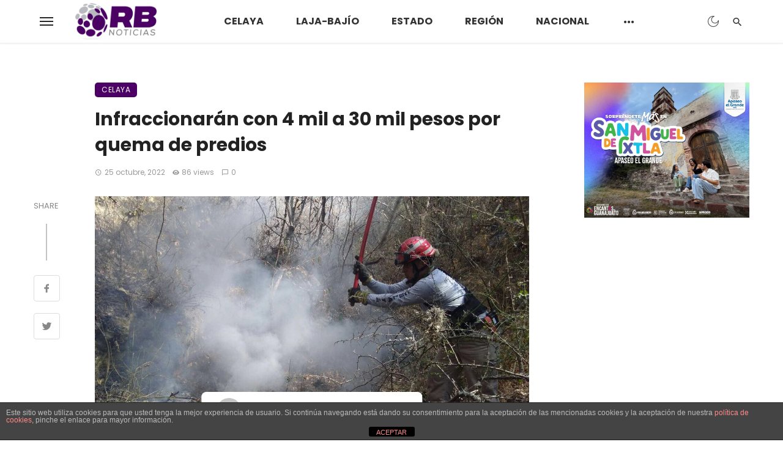

--- FILE ---
content_type: text/html; charset=UTF-8
request_url: https://reportebajio.com/infraccionaran-con-4-mil-a-30-mil-pesos-por-quema-de-predios/
body_size: 43727
content:
<!DOCTYPE html>
<html lang="es">
<head>
	<meta charset="UTF-8" />
    
    <meta name="viewport" content="width=device-width, initial-scale=1"/>
    
    <link rel="profile" href="/gmpg.org/xfn/11" />
    
    <!-- Schema meta -->
        <script type="application/ld+json">
    {
          "@context": "http://schema.org",
          "@type": "NewsArticle",
          "mainEntityOfPage": {
            "@type": "WebPage",
            "@id": "https://reportebajio.com/infraccionaran-con-4-mil-a-30-mil-pesos-por-quema-de-predios/"
          },
          "headline": "Infraccionarán con 4 mil a 30 mil pesos por quema de predios",
          "image": [
            "https://reportebajio.com/wp-content/uploads/2019/04/photo_2018-04-05_14-55-49.jpg"
           ],
          "datePublished": "2022-10-25T18:37:41+00:00",
          "dateModified": "2022-10-25T18:37:41-06:00",
          "author": {
            "@type": "Person",
            "name": "Reporte Bajío"
          },
           "publisher": {
            "@type": "Organization",
            "name": "Reporte Bajío",
            "logo": {
              "@type": "ImageObject",
              "url": "https://reportebajio.com/wp-content/uploads/2023/04/cropped-HEAD.png"
            }
          },
          "description": ""
        }
        </script>
        
    <title>Infraccionarán con 4 mil a 30 mil pesos por quema de predios &#8211; Reporte Bajío</title>
<script type="application/javascript">var ajaxurl = "https://reportebajio.com/wp-admin/admin-ajax.php"</script><meta name='robots' content='max-image-preview:large' />

<!-- Open Graph Meta Tags generated by MashShare 4.0.47 - https://mashshare.net -->
<meta property="og:type" content="article" /> 
<meta property="og:title" content="Infraccionarán con 4 mil a 30 mil pesos por quema de predios" />
<meta property="og:description" content="Celaya; Gto.- Hierba seca y basura en los predios que sean quemados por los propietarios o terceras personas con la intensión de “limpiarlos”, serán acreedores a una multa que va desde los 4 mil a" />
<meta property="og:image" content="https://reportebajio.com/wp-content/uploads/2019/04/photo_2018-04-05_14-55-49.jpg" />
<meta property="og:url" content="https://reportebajio.com/infraccionaran-con-4-mil-a-30-mil-pesos-por-quema-de-predios/" />
<meta property="og:site_name" content="Reporte Bajío" />
<meta property="article:published_time" content="2022-10-25T18:37:41-06:00" />
<meta property="article:modified_time" content="2022-10-25T18:37:41-06:00" />
<meta property="og:updated_time" content="2022-10-25T18:37:41-06:00" />
<!-- Open Graph Meta Tags generated by MashShare 4.0.47 - https://www.mashshare.net -->
<!-- Twitter Card generated by MashShare 4.0.47 - https://www.mashshare.net -->
<meta name="twitter:card" content="summary_large_image">
<meta name="twitter:title" content="Infraccionarán con 4 mil a 30 mil pesos por quema de predios">
<meta name="twitter:description" content="Celaya; Gto.- Hierba seca y basura en los predios que sean quemados por los propietarios o terceras personas con la intensión de “limpiarlos”, serán acreedores a una multa que va desde los 4 mil a">
<meta name="twitter:image" content="https://reportebajio.com/wp-content/uploads/2019/04/photo_2018-04-05_14-55-49.jpg">
<!-- Twitter Card generated by MashShare 4.0.47 - https://www.mashshare.net -->

<link rel='dns-prefetch' href='//fonts.googleapis.com' />
<link rel='preconnect' href='https://fonts.gstatic.com' crossorigin />
<link rel="alternate" type="application/rss+xml" title="Reporte Bajío &raquo; Feed" href="https://reportebajio.com/feed/" />
<link rel="alternate" type="application/rss+xml" title="Reporte Bajío &raquo; RSS de los comentarios" href="https://reportebajio.com/comments/feed/" />
<link rel="alternate" type="application/rss+xml" title="Reporte Bajío &raquo; Infraccionarán con 4 mil a 30 mil pesos por quema de predios RSS de los comentarios" href="https://reportebajio.com/infraccionaran-con-4-mil-a-30-mil-pesos-por-quema-de-predios/feed/" />
<script type="text/javascript">
/* <![CDATA[ */
window._wpemojiSettings = {"baseUrl":"https:\/\/s.w.org\/images\/core\/emoji\/15.0.3\/72x72\/","ext":".png","svgUrl":"https:\/\/s.w.org\/images\/core\/emoji\/15.0.3\/svg\/","svgExt":".svg","source":{"concatemoji":"https:\/\/reportebajio.com\/wp-includes\/js\/wp-emoji-release.min.js?ver=6.5.7"}};
/*! This file is auto-generated */
!function(i,n){var o,s,e;function c(e){try{var t={supportTests:e,timestamp:(new Date).valueOf()};sessionStorage.setItem(o,JSON.stringify(t))}catch(e){}}function p(e,t,n){e.clearRect(0,0,e.canvas.width,e.canvas.height),e.fillText(t,0,0);var t=new Uint32Array(e.getImageData(0,0,e.canvas.width,e.canvas.height).data),r=(e.clearRect(0,0,e.canvas.width,e.canvas.height),e.fillText(n,0,0),new Uint32Array(e.getImageData(0,0,e.canvas.width,e.canvas.height).data));return t.every(function(e,t){return e===r[t]})}function u(e,t,n){switch(t){case"flag":return n(e,"\ud83c\udff3\ufe0f\u200d\u26a7\ufe0f","\ud83c\udff3\ufe0f\u200b\u26a7\ufe0f")?!1:!n(e,"\ud83c\uddfa\ud83c\uddf3","\ud83c\uddfa\u200b\ud83c\uddf3")&&!n(e,"\ud83c\udff4\udb40\udc67\udb40\udc62\udb40\udc65\udb40\udc6e\udb40\udc67\udb40\udc7f","\ud83c\udff4\u200b\udb40\udc67\u200b\udb40\udc62\u200b\udb40\udc65\u200b\udb40\udc6e\u200b\udb40\udc67\u200b\udb40\udc7f");case"emoji":return!n(e,"\ud83d\udc26\u200d\u2b1b","\ud83d\udc26\u200b\u2b1b")}return!1}function f(e,t,n){var r="undefined"!=typeof WorkerGlobalScope&&self instanceof WorkerGlobalScope?new OffscreenCanvas(300,150):i.createElement("canvas"),a=r.getContext("2d",{willReadFrequently:!0}),o=(a.textBaseline="top",a.font="600 32px Arial",{});return e.forEach(function(e){o[e]=t(a,e,n)}),o}function t(e){var t=i.createElement("script");t.src=e,t.defer=!0,i.head.appendChild(t)}"undefined"!=typeof Promise&&(o="wpEmojiSettingsSupports",s=["flag","emoji"],n.supports={everything:!0,everythingExceptFlag:!0},e=new Promise(function(e){i.addEventListener("DOMContentLoaded",e,{once:!0})}),new Promise(function(t){var n=function(){try{var e=JSON.parse(sessionStorage.getItem(o));if("object"==typeof e&&"number"==typeof e.timestamp&&(new Date).valueOf()<e.timestamp+604800&&"object"==typeof e.supportTests)return e.supportTests}catch(e){}return null}();if(!n){if("undefined"!=typeof Worker&&"undefined"!=typeof OffscreenCanvas&&"undefined"!=typeof URL&&URL.createObjectURL&&"undefined"!=typeof Blob)try{var e="postMessage("+f.toString()+"("+[JSON.stringify(s),u.toString(),p.toString()].join(",")+"));",r=new Blob([e],{type:"text/javascript"}),a=new Worker(URL.createObjectURL(r),{name:"wpTestEmojiSupports"});return void(a.onmessage=function(e){c(n=e.data),a.terminate(),t(n)})}catch(e){}c(n=f(s,u,p))}t(n)}).then(function(e){for(var t in e)n.supports[t]=e[t],n.supports.everything=n.supports.everything&&n.supports[t],"flag"!==t&&(n.supports.everythingExceptFlag=n.supports.everythingExceptFlag&&n.supports[t]);n.supports.everythingExceptFlag=n.supports.everythingExceptFlag&&!n.supports.flag,n.DOMReady=!1,n.readyCallback=function(){n.DOMReady=!0}}).then(function(){return e}).then(function(){var e;n.supports.everything||(n.readyCallback(),(e=n.source||{}).concatemoji?t(e.concatemoji):e.wpemoji&&e.twemoji&&(t(e.twemoji),t(e.wpemoji)))}))}((window,document),window._wpemojiSettings);
/* ]]> */
</script>
<style id='wp-emoji-styles-inline-css' type='text/css'>

	img.wp-smiley, img.emoji {
		display: inline !important;
		border: none !important;
		box-shadow: none !important;
		height: 1em !important;
		width: 1em !important;
		margin: 0 0.07em !important;
		vertical-align: -0.1em !important;
		background: none !important;
		padding: 0 !important;
	}
</style>
<link rel='stylesheet' id='wp-block-library-css' href='https://reportebajio.com/wp-includes/css/dist/block-library/style.min.css?ver=6.5.7' type='text/css' media='all' />
<style id='classic-theme-styles-inline-css' type='text/css'>
/*! This file is auto-generated */
.wp-block-button__link{color:#fff;background-color:#32373c;border-radius:9999px;box-shadow:none;text-decoration:none;padding:calc(.667em + 2px) calc(1.333em + 2px);font-size:1.125em}.wp-block-file__button{background:#32373c;color:#fff;text-decoration:none}
</style>
<style id='global-styles-inline-css' type='text/css'>
body{--wp--preset--color--black: #000000;--wp--preset--color--cyan-bluish-gray: #abb8c3;--wp--preset--color--white: #ffffff;--wp--preset--color--pale-pink: #f78da7;--wp--preset--color--vivid-red: #cf2e2e;--wp--preset--color--luminous-vivid-orange: #ff6900;--wp--preset--color--luminous-vivid-amber: #fcb900;--wp--preset--color--light-green-cyan: #7bdcb5;--wp--preset--color--vivid-green-cyan: #00d084;--wp--preset--color--pale-cyan-blue: #8ed1fc;--wp--preset--color--vivid-cyan-blue: #0693e3;--wp--preset--color--vivid-purple: #9b51e0;--wp--preset--gradient--vivid-cyan-blue-to-vivid-purple: linear-gradient(135deg,rgba(6,147,227,1) 0%,rgb(155,81,224) 100%);--wp--preset--gradient--light-green-cyan-to-vivid-green-cyan: linear-gradient(135deg,rgb(122,220,180) 0%,rgb(0,208,130) 100%);--wp--preset--gradient--luminous-vivid-amber-to-luminous-vivid-orange: linear-gradient(135deg,rgba(252,185,0,1) 0%,rgba(255,105,0,1) 100%);--wp--preset--gradient--luminous-vivid-orange-to-vivid-red: linear-gradient(135deg,rgba(255,105,0,1) 0%,rgb(207,46,46) 100%);--wp--preset--gradient--very-light-gray-to-cyan-bluish-gray: linear-gradient(135deg,rgb(238,238,238) 0%,rgb(169,184,195) 100%);--wp--preset--gradient--cool-to-warm-spectrum: linear-gradient(135deg,rgb(74,234,220) 0%,rgb(151,120,209) 20%,rgb(207,42,186) 40%,rgb(238,44,130) 60%,rgb(251,105,98) 80%,rgb(254,248,76) 100%);--wp--preset--gradient--blush-light-purple: linear-gradient(135deg,rgb(255,206,236) 0%,rgb(152,150,240) 100%);--wp--preset--gradient--blush-bordeaux: linear-gradient(135deg,rgb(254,205,165) 0%,rgb(254,45,45) 50%,rgb(107,0,62) 100%);--wp--preset--gradient--luminous-dusk: linear-gradient(135deg,rgb(255,203,112) 0%,rgb(199,81,192) 50%,rgb(65,88,208) 100%);--wp--preset--gradient--pale-ocean: linear-gradient(135deg,rgb(255,245,203) 0%,rgb(182,227,212) 50%,rgb(51,167,181) 100%);--wp--preset--gradient--electric-grass: linear-gradient(135deg,rgb(202,248,128) 0%,rgb(113,206,126) 100%);--wp--preset--gradient--midnight: linear-gradient(135deg,rgb(2,3,129) 0%,rgb(40,116,252) 100%);--wp--preset--font-size--small: 13px;--wp--preset--font-size--medium: 20px;--wp--preset--font-size--large: 36px;--wp--preset--font-size--x-large: 42px;--wp--preset--spacing--20: 0.44rem;--wp--preset--spacing--30: 0.67rem;--wp--preset--spacing--40: 1rem;--wp--preset--spacing--50: 1.5rem;--wp--preset--spacing--60: 2.25rem;--wp--preset--spacing--70: 3.38rem;--wp--preset--spacing--80: 5.06rem;--wp--preset--shadow--natural: 6px 6px 9px rgba(0, 0, 0, 0.2);--wp--preset--shadow--deep: 12px 12px 50px rgba(0, 0, 0, 0.4);--wp--preset--shadow--sharp: 6px 6px 0px rgba(0, 0, 0, 0.2);--wp--preset--shadow--outlined: 6px 6px 0px -3px rgba(255, 255, 255, 1), 6px 6px rgba(0, 0, 0, 1);--wp--preset--shadow--crisp: 6px 6px 0px rgba(0, 0, 0, 1);}:where(.is-layout-flex){gap: 0.5em;}:where(.is-layout-grid){gap: 0.5em;}body .is-layout-flex{display: flex;}body .is-layout-flex{flex-wrap: wrap;align-items: center;}body .is-layout-flex > *{margin: 0;}body .is-layout-grid{display: grid;}body .is-layout-grid > *{margin: 0;}:where(.wp-block-columns.is-layout-flex){gap: 2em;}:where(.wp-block-columns.is-layout-grid){gap: 2em;}:where(.wp-block-post-template.is-layout-flex){gap: 1.25em;}:where(.wp-block-post-template.is-layout-grid){gap: 1.25em;}.has-black-color{color: var(--wp--preset--color--black) !important;}.has-cyan-bluish-gray-color{color: var(--wp--preset--color--cyan-bluish-gray) !important;}.has-white-color{color: var(--wp--preset--color--white) !important;}.has-pale-pink-color{color: var(--wp--preset--color--pale-pink) !important;}.has-vivid-red-color{color: var(--wp--preset--color--vivid-red) !important;}.has-luminous-vivid-orange-color{color: var(--wp--preset--color--luminous-vivid-orange) !important;}.has-luminous-vivid-amber-color{color: var(--wp--preset--color--luminous-vivid-amber) !important;}.has-light-green-cyan-color{color: var(--wp--preset--color--light-green-cyan) !important;}.has-vivid-green-cyan-color{color: var(--wp--preset--color--vivid-green-cyan) !important;}.has-pale-cyan-blue-color{color: var(--wp--preset--color--pale-cyan-blue) !important;}.has-vivid-cyan-blue-color{color: var(--wp--preset--color--vivid-cyan-blue) !important;}.has-vivid-purple-color{color: var(--wp--preset--color--vivid-purple) !important;}.has-black-background-color{background-color: var(--wp--preset--color--black) !important;}.has-cyan-bluish-gray-background-color{background-color: var(--wp--preset--color--cyan-bluish-gray) !important;}.has-white-background-color{background-color: var(--wp--preset--color--white) !important;}.has-pale-pink-background-color{background-color: var(--wp--preset--color--pale-pink) !important;}.has-vivid-red-background-color{background-color: var(--wp--preset--color--vivid-red) !important;}.has-luminous-vivid-orange-background-color{background-color: var(--wp--preset--color--luminous-vivid-orange) !important;}.has-luminous-vivid-amber-background-color{background-color: var(--wp--preset--color--luminous-vivid-amber) !important;}.has-light-green-cyan-background-color{background-color: var(--wp--preset--color--light-green-cyan) !important;}.has-vivid-green-cyan-background-color{background-color: var(--wp--preset--color--vivid-green-cyan) !important;}.has-pale-cyan-blue-background-color{background-color: var(--wp--preset--color--pale-cyan-blue) !important;}.has-vivid-cyan-blue-background-color{background-color: var(--wp--preset--color--vivid-cyan-blue) !important;}.has-vivid-purple-background-color{background-color: var(--wp--preset--color--vivid-purple) !important;}.has-black-border-color{border-color: var(--wp--preset--color--black) !important;}.has-cyan-bluish-gray-border-color{border-color: var(--wp--preset--color--cyan-bluish-gray) !important;}.has-white-border-color{border-color: var(--wp--preset--color--white) !important;}.has-pale-pink-border-color{border-color: var(--wp--preset--color--pale-pink) !important;}.has-vivid-red-border-color{border-color: var(--wp--preset--color--vivid-red) !important;}.has-luminous-vivid-orange-border-color{border-color: var(--wp--preset--color--luminous-vivid-orange) !important;}.has-luminous-vivid-amber-border-color{border-color: var(--wp--preset--color--luminous-vivid-amber) !important;}.has-light-green-cyan-border-color{border-color: var(--wp--preset--color--light-green-cyan) !important;}.has-vivid-green-cyan-border-color{border-color: var(--wp--preset--color--vivid-green-cyan) !important;}.has-pale-cyan-blue-border-color{border-color: var(--wp--preset--color--pale-cyan-blue) !important;}.has-vivid-cyan-blue-border-color{border-color: var(--wp--preset--color--vivid-cyan-blue) !important;}.has-vivid-purple-border-color{border-color: var(--wp--preset--color--vivid-purple) !important;}.has-vivid-cyan-blue-to-vivid-purple-gradient-background{background: var(--wp--preset--gradient--vivid-cyan-blue-to-vivid-purple) !important;}.has-light-green-cyan-to-vivid-green-cyan-gradient-background{background: var(--wp--preset--gradient--light-green-cyan-to-vivid-green-cyan) !important;}.has-luminous-vivid-amber-to-luminous-vivid-orange-gradient-background{background: var(--wp--preset--gradient--luminous-vivid-amber-to-luminous-vivid-orange) !important;}.has-luminous-vivid-orange-to-vivid-red-gradient-background{background: var(--wp--preset--gradient--luminous-vivid-orange-to-vivid-red) !important;}.has-very-light-gray-to-cyan-bluish-gray-gradient-background{background: var(--wp--preset--gradient--very-light-gray-to-cyan-bluish-gray) !important;}.has-cool-to-warm-spectrum-gradient-background{background: var(--wp--preset--gradient--cool-to-warm-spectrum) !important;}.has-blush-light-purple-gradient-background{background: var(--wp--preset--gradient--blush-light-purple) !important;}.has-blush-bordeaux-gradient-background{background: var(--wp--preset--gradient--blush-bordeaux) !important;}.has-luminous-dusk-gradient-background{background: var(--wp--preset--gradient--luminous-dusk) !important;}.has-pale-ocean-gradient-background{background: var(--wp--preset--gradient--pale-ocean) !important;}.has-electric-grass-gradient-background{background: var(--wp--preset--gradient--electric-grass) !important;}.has-midnight-gradient-background{background: var(--wp--preset--gradient--midnight) !important;}.has-small-font-size{font-size: var(--wp--preset--font-size--small) !important;}.has-medium-font-size{font-size: var(--wp--preset--font-size--medium) !important;}.has-large-font-size{font-size: var(--wp--preset--font-size--large) !important;}.has-x-large-font-size{font-size: var(--wp--preset--font-size--x-large) !important;}
.wp-block-navigation a:where(:not(.wp-element-button)){color: inherit;}
:where(.wp-block-post-template.is-layout-flex){gap: 1.25em;}:where(.wp-block-post-template.is-layout-grid){gap: 1.25em;}
:where(.wp-block-columns.is-layout-flex){gap: 2em;}:where(.wp-block-columns.is-layout-grid){gap: 2em;}
.wp-block-pullquote{font-size: 1.5em;line-height: 1.6;}
</style>
<link rel='stylesheet' id='front-estilos-css' href='https://reportebajio.com/wp-content/plugins/asesor-cookies-para-la-ley-en-espana/html/front/estilos.css?ver=6.5.7' type='text/css' media='all' />
<link rel='stylesheet' id='redux-extendify-styles-css' href='https://reportebajio.com/wp-content/plugins/ceris-extension/redux-framework/redux-core/assets/css/extendify-utilities.css?ver=4.4.5' type='text/css' media='all' />
<link rel='stylesheet' id='mashsb-styles-css' href='https://reportebajio.com/wp-content/plugins/mashsharer/assets/css/mashsb.min.css?ver=4.0.47' type='text/css' media='all' />
<style id='mashsb-styles-inline-css' type='text/css'>
.mashsb-count {color:#cccccc;}@media only screen and (min-width:568px){.mashsb-buttons a {min-width: 177px;}}
</style>
<link rel='stylesheet' id='ceris-vendors-css' href='https://reportebajio.com/wp-content/themes/ceris/css/vendors.css?ver=6.5.7' type='text/css' media='all' />
<link rel='stylesheet' id='ceris-style-css' href='https://reportebajio.com/wp-content/themes/ceris/css/style.css?ver=6.5.7' type='text/css' media='all' />
<style id='ceris-style-inline-css' type='text/css'>
.header-1 .header-main, 
                                        .header-2 .header-main, 
                                        .header-3 .site-header, 
                                        .header-4 .navigation-bar,
                                        .header-5 .navigation-bar,
                                        .header-6 .navigation-bar,
                                        .header-7 .header-main,
                                        .header-8 .header-main,
                                        .header-9 .site-header, 
                                        .header-10 .navigation-bar,
                                        .header-11 .navigation-bar,
                                        .header-13 .navigation-bar,
                                        .header-14 .header-main, 
                                        .header-14 .header-bg-main-color, 
                                        .header-15 .header-main,
                                        .header-16 .navigation-bar,
                                        .header-17 .navigation-bar,
                                        .header-18 .navigation-bar,
                                        .header-12 .header-main
                                        {background: #ffffff;}.atbs-ceris-block:not(:last-child) {margin-bottom: 65px;}@media(min-width: 576px){.atbs-ceris-block-custom-margin .block-heading:not(.widget__title){margin-bottom: 45px;} }::selection {color: #FFF; background: #4C0065;}::-webkit-selection {color: #FFF; background: #4C0065;}.scroll-count-percent .progress__value {stroke: #4C0065;}  .ceris-feature-i .sub-posts .block-heading__view-all a, .atbs-ceris-carousel.atbs-ceris-carousel-post-vertical .owl-prev, .atbs-ceris-carousel.atbs-ceris-carousel-post-vertical .owl-next, .post--overlay-back-face .button__readmore:hover i, .post--vertical-has-media .list-index, .navigation--main .sub-menu li:hover>a, .infinity-single-trigger:before, .ceris-icon-load-infinity-single:before, .atbs-article-reactions .atbs-reactions-content.active .atbs-reaction-count, .atbs-article-reactions .atbs-reactions-content:active .atbs-reaction-count, .post-slider-text-align-center .owl-carousel .owl-prev, .post-slider-text-align-center .owl-carousel .owl-next, .ceris-category-tiles .owl-carousel .owl-prev, .ceris-category-tiles .owl-carousel .owl-next, 
                                    a.block-heading__secondary, .atbs-ceris-pagination a.btn-default, 
                                    .atbs-ceris-pagination a.btn-default:active, 
                                    .atbs-ceris-pagination a.btn-default:hover, 
                                    .atbs-ceris-pagination a.btn-default:focus, 
                                    .atbs-ceris-search-full .result-default, 
                                    .atbs-ceris-search-full .result-default .search-module-heading, 
                                    .search-module-heading, .atbs-ceris-post--grid-c-update .atbs-ceris-carousel.nav-circle .owl-prev, .single .entry-meta .entry-author__name, .pagination-circle .atbs-ceris-pagination__item.atbs-ceris-pagination__item-next:hover,
                                    .pagination-circle .atbs-ceris-pagination__item.atbs-ceris-pagination__item-prev:hover, 
                                    .atbs-ceris-video-has-post-list .main-post .post-type-icon, .widget-subscribe .subscribe-form__fields button, 
                                    .list-index, a, a:hover, a:focus, a:active, .color-primary, .site-title, 
                                    .entry-tags ul > li > a:hover, .social-share-label, .ceris-single .single-header--top .entry-author__name, .atbs-ceris-widget-indexed-posts-b .posts-list > li .post__title:after, .posts-navigation .post:hover .posts-navigation__label,
                                    .posts-navigation .post:hover .post__title, .sticky-ceris-post .cerisStickyMark i, .typography-copy blockquote:before, .comment-content blockquote:before, .listing--list-large .post__readmore:hover .readmore__text,
                                    .post--horizontal-reverse-big.post--horizontal-reverse-big__style-3 .post__readmore .readmore__text:hover, .reviews-score-average, .star-item.star-full i:before,
                                    .wc-block-grid__product-rating .star-rating span:before, .wc-block-grid__product-rating .wc-block-grid__product-rating__stars span:before,
                                    .woocommerce-message::before, .woocommerce-info::before, .woocommerce-error::before, .woocommerce-downloads .woocommerce-info:before
            {color: #4C0065;}.ceris-grid-j .icon-has-animation .btn-play-left-not-center.post-type-icon:after, div.wpforms-container-full .wpforms-form button[type=submit], div.wpforms-container-full .wpforms-form button[type=submit]:hover{background-color: #4C0065;} .ceris-grid-j .btn-play-left-not-center .circle, .scroll-count-percent .btn-bookmark-icon .bookmark-status-saved path {fill: #4C0065;} .infinity-single-trigger:before, .ceris-grid-j .btn-play-left-not-center .g-path path{fill: #fff;}@media(max-width: 768px) {.ceris-grid-j .icon-has-animation .btn-play-left-not-center.post-type-icon:after{background-color: #fff;} }@media(max-width: 768px) {.ceris-grid-j .btn-play-left-not-center .circle{fill: #fff;} } @media(max-width: 768px) {.ceris-grid-j .btn-play-left-not-center .g-path path{fill: #000;} }@media(max-width: 768px) {.ceris-module-video .post-list-no-thumb-3i .posts-no-thumb .post-type-icon:after{background-color: #4C0065;} }@media(max-width: 768px) {.ceris-module-video .post-list-no-thumb-3i .list-item .posts-no-thumb:hover .post-type-icon:after{background-color: #fff;} }@media(max-width: 768px) {.ceris-module-video .post-list-no-thumb-3i .list-item:first-child .posts-no-thumb:hover .post-type-icon:after{background-color: #fff;} }@media(max-width: 768px) {.ceris-module-video .post-list-no-thumb-3i:hover .list-item:first-child .posts-no-thumb .post-type-icon:after{background-color: #4C0065;} }@media(max-width: 768px) {.ceris-module-video .post-list-no-thumb-3i .list-item:first-child .posts-no-thumb:hover .post-type-icon:after{background-color: #fff;} }@media (max-width: 380px){.featured-slider-d .owl-carousel .owl-dot.active span{background-color: #4C0065;}}.g-path path {fill: #000;} .circle{fill: #fff;}@media(max-width: 576px) {.atbs-ceris-post--vertical-3i-row .post--vertical .post__cat{background-color: #4C0065;} }.atbs-article-reactions .atbs-reactions-content:hover{
                border-color: rgba(76, 0, 101,0.3);
            } .post-no-thumb-height-default:hover{
                box-shadow: 0 45px 25px -20px rgba(76, 0, 101,0.27);
            } .ceris-feature-h .owl-item.active .post--overlay-height-275 .post__thumb--overlay.post__thumb:after{
                background-color: rgba(76, 0, 101,0.8);
            } .post-list-no-thumb-3i .list-item:first-child:hover:before, .post-list-no-thumb-3i .list-item:hover:before{
                background-color: rgba(76, 0, 101, 0.4);
            } .ceris-grid-carousel-d .owl-stage .post--card-overlay-middle-has-hidden-content:hover .post__thumb--overlay.post__thumb:after, .ceris-grid-carousel-d .owl-stage .owl-item.active.center .post--card-overlay-middle-has-hidden-content:hover .post__thumb--overlay.post__thumb:after{
                -webkit-box-shadow: 0px 20px 27px 0 rgba(76, 0, 101,0.2);
                box-shadow: 0px 20px 27px 0 rgba(76, 0, 101,0.2);
            } @media(min-width:992px){
                                .post--overlay-hover-effect .post__thumb--overlay.post__thumb:after{
                                    background-color: #4C0065;
                                }
            }.atbs-ceris-block__aside-left .banner__button, .ceris-feature-k .atbs-ceris-carousel-nav-custom-holder .owl-prev:hover, .ceris-feature-k .atbs-ceris-carousel-nav-custom-holder .owl-next:hover, .ceris-feature-k .atbs-ceris-block__inner::before, .ceris-feature-i .atbs-ceris-carousel-nav-custom-holder .owl-prev:hover, .ceris-feature-i .atbs-ceris-carousel-nav-custom-holder .owl-next:hover, .ceris-feature-j .sub-posts .atbs-ceris-carousel-nav-custom-holder .owl-prev:hover, .ceris-feature-j .sub-posts .atbs-ceris-carousel-nav-custom-holder .owl-next:hover, .ceris-feature-h .owl-item.active + .owl-item.active .post--overlay-height-275 .post__cat-has-line:before, .atbs-ceris-carousel.atbs-ceris-carousel-post-vertical .owl-prev:hover, .atbs-ceris-carousel.atbs-ceris-carousel-post-vertical .owl-next:hover, .ceris-feature-f .button__readmore--round:hover i, .post--overlay-hover-effect .post__text-backface .post__readmore .button__readmore:hover,
             
             .post--overlay-hover-effect.post--overlay-bottom,
              .post--overlay-back-face,
              .pagination-circle .atbs-ceris-pagination__item:not(.atbs-ceris-pagination__dots):hover, .open-sub-col, .atbs-ceris-posts-feature-a-update .atbs-ceris-carousel.nav-circle .owl-prev:hover,
            .atbs-ceris-posts-feature-a-update .atbs-ceris-carousel.nav-circle .owl-next:hover, .owl-carousel.button--dots-center-nav .owl-prev:hover, .owl-carousel.button--dots-center-nav .owl-next:hover, .section-has-subscribe-no-border > .btn:focus, .section-has-subscribe-no-border > .btn:active, .section-has-subscribe-no-border > *:hover, .widget-slide .atbs-ceris-carousel .owl-dot.active span, .featured-slider-e .owl-carousel .owl-prev:hover, .featured-slider-e .owl-carousel .owl-next:hover, .post--horizontal-hasbackground.post:hover, .post-slider-text-align-center .owl-carousel .owl-prev:hover, .post-slider-text-align-center .owl-carousel .owl-next:hover, .atbs-ceris-pagination [class*='js-ajax-load-']:active, .atbs-ceris-pagination [class*='js-ajax-load-']:hover, .atbs-ceris-pagination [class*='js-ajax-load-']:focus, .atbs-ceris-widget-indexed-posts-a .posts-list>li .post__thumb:after, .post-list-no-thumb-3i:hover .list-item:first-child .post__cat:before, .header-17 .btn-subscribe-theme, .header-13 .btn-subscribe-theme, .header-16 .offcanvas-menu-toggle.navigation-bar-btn, .atbs-ceris-widget-posts-list.atbs-ceris-widget-posts-list-overlay-first ul:hover li.active .post--overlay .post__cat:before, .dots-circle .owl-dot.active span, .atbs-ceris-search-full .popular-tags .entry-tags ul > li > a, .atbs-ceris-search-full .form-control, .atbs-ceris-post--grid-g-update .post-grid-carousel .owl-dot.active span, .nav-row-circle .owl-prev:hover, .nav-row-circle .owl-next:hover, .post--grid--2i_row .post-no-thumb-title-line, .atbs-ceris-post--grid-d-update .post-no-thumb-title-line, .atbs-ceris-posts-feature .post-sub .list-item:hover .post__cat:before, .atbs-ceris-post--grid-c-update .post-main .owl-item.active + .owl-item.active .post__cat:before, .atbs-ceris-post--grid-c-update .atbs-ceris-carousel.nav-circle .owl-next, .atbs-ceris-post--grid-c-update .post-main .owl-item.active .post-no-thumb-title-line, .post-no-thumb-height-default:hover, .carousel-dots-count-number .owl-dot.active span, .header-16 .btn-subscribe-theme, .header-14 .btn-subscribe-theme, .header-11 .btn-subscribe-theme, .atbs-ceris-pagination [class*='js-ajax-load-'], .atbs-ceris-post--overlay-first-big .post--overlay:hover .background-img:after, .post-list-no-thumb-3i .list-item:hover, .post__cat-has-line:before, .category-tile__name, .cat-0.cat-theme-bg.cat-theme-bg, .primary-bg-color, .navigation--main > li > a:before, .atbs-ceris-pagination__item-current, .atbs-ceris-pagination__item-current:hover, 
            .atbs-ceris-pagination__item-current:focus, .atbs-ceris-pagination__item-current:active, .atbs-ceris-pagination--next-n-prev .atbs-ceris-pagination__links a:last-child .atbs-ceris-pagination__item,
            .subscribe-form__fields input[type='submit'], .has-overlap-bg:before, .post__cat--bg, a.post__cat--bg, .entry-cat--bg, a.entry-cat--bg, 
            .comments-count-box, .atbs-ceris-widget--box .widget__title, 
            .widget_calendar td a:before, .widget_calendar #today, .widget_calendar #today a, .entry-action-btn, .posts-navigation__label:before, 
            .comment-form .form-submit input[type='submit'], .atbs-ceris-carousel-dots-b .swiper-pagination-bullet-active,
             .site-header--side-logo .header-logo:not(.header-logo--mobile), .list-square-bullet > li > *:before, .list-square-bullet-exclude-first > li:not(:first-child) > *:before,
             .btn-primary, .btn-primary:active, .btn-primary:focus, .btn-primary:hover, 
             .btn-primary.active.focus, .btn-primary.active:focus, .btn-primary.active:hover, .btn-primary:active.focus, .btn-primary:active:focus, .btn-primary:active:hover, .header-10 .navigation--main > li > a:before, 
             .atbs-ceris-feature-slider .post__readmore, .atbs-ceris-grid-carousel .atbs-ceris-carousel .owl-dot:last-child.active span, .atbs-ceris-grid-carousel .atbs-ceris-carousel .owl-dot.active span,  
             .atbs-ceris-post-slide-has-list .atbs-ceris-post-slide-text-center .atbs-ceris-carousel .owl-dot.active span, 
             .pagination-circle .atbs-ceris-pagination__item:hover, .pagination-circle .atbs-ceris-pagination__item.atbs-ceris-pagination__item-current, .social-share-label:before, .social-share ul li a svg:hover, 
             .comment-form .form-submit input[type='submit'], input[type='button']:not(.btn), input[type='reset']:not(.btn), input[type='submit']:not(.btn), .form-submit input, 
             .comment-form .form-submit input[type='submit']:active, .comment-form .form-submit input[type='submit']:focus, .comment-form .form-submit input[type='submit']:hover,
             .reviews-rating .rating-form .rating-submit, .reviews-rating .rating-form .rating-submit:hover, .ceris-bookmark-page-notification,
             .rating-star, .score-item .score-percent, .ceris-grid-w .post-slide .owl-carousel, .widget-subscribe .widget-subscribe__inner,
             .ceris-grid-carousel-d .owl-stage .post--card-overlay-middle-has-hidden-content:hover .post__thumb--overlay.post__thumb:after, .ceris-grid-carousel-d .owl-stage .owl-item.active.center .post--card-overlay-middle-has-hidden-content:hover .post__thumb--overlay.post__thumb:after,
             .post--vertical-thumb-70-background .button__readmore--outline:hover i, .atbs-ceris-search-full--result .atbs-ceris-pagination .btn,
             .atbs-ceris-posts-feature-c-update.ceris-light-mode .owl-carousel .owl-prev:hover, .atbs-ceris-posts-feature-c-update.ceris-light-mode .owl-carousel .owl-next:hover,
             .editor-styles-wrapper .wc-block-grid__products .wc-block-grid__product .wc-block-grid__product-onsale, .wc-block-grid__product-onsale,
             .woocommerce .wc-block-grid__product .wp-block-button__link:hover, .woocommerce ul.products li.product .onsale, 
             .woocommerce .editor-styles-wrapper .wc-block-grid__products .wc-block-grid__product .wc-block-grid__product-onsale, .woocommerce .wc-block-grid__product-onsale,
             .woocommerce #respond input#submit, .woocommerce #respond input#submit:hover, .woocommerce a.button:hover, .woocommerce button.button:hover, .woocommerce input.button:hover,
             .woocommerce .wp-block-button__link, .woocommerce .wp-block-button:not(.wc-block-grid__product-add-to-cart) .wp-block-button__link,
             .woocommerce nav.woocommerce-pagination ul li a:focus, .woocommerce nav.woocommerce-pagination ul li a:hover, .woocommerce nav.woocommerce-pagination ul li span.current,
             .woocommerce div.product form.cart .button, .woocommerce div.product .woocommerce-tabs ul.tabs li.active, .woocommerce-Tabs-panel .comment-reply-title:before,
             .woocommerce button.button, .woocommerce a.button.wc-backward, .woocommerce a.button.alt, .woocommerce a.button.alt:hover,
             .woocommerce-message a.button, .woocommerce-downloads .woocommerce-Message a.button,
             .woocommerce button.button.alt, .woocommerce button.button.alt:hover, .woocommerce.widget_product_search .woocommerce-product-search button,
             .woocommerce .widget_price_filter .ui-slider .ui-slider-range, .woocommerce .widget_price_filter .ui-slider .ui-slider-handle, .header-current-reading-article .current-reading-article-label,
             #cookie-notice .cn-button, .atbs-ceris-widget-posts-list.atbs-ceris-widget-posts-list-overlay-first .posts-list:hover li.active  .post__cat:before,
             .ceris-mobile-share-socials ul li:hover a, .ceris-admin-delete-review
            {background-color: #4C0065;}.site-header--skin-4 .navigation--main > li > a:before
            {background-color: #4C0065 !important;}@media(max-width: 767px){
                .atbs-ceris-post--grid-c-update .atbs-ceris-carousel.nav-circle .owl-prev,
                .atbs-ceris-post--grid-c-update .atbs-ceris-carousel.nav-circle .owl-next{
                        color: #4C0065 !important;
                    }
                }.post-score-hexagon .hexagon-svg g path
            {fill: #4C0065;}.ceris-feature-k .atbs-ceris-carousel-nav-custom-holder .owl-prev:hover, .ceris-feature-k .atbs-ceris-carousel-nav-custom-holder .owl-next:hover, .ceris-feature-i .atbs-ceris-carousel-nav-custom-holder .owl-prev:hover, .ceris-feature-i .atbs-ceris-carousel-nav-custom-holder .owl-next:hover, .ceris-feature-j .sub-posts .atbs-ceris-carousel-nav-custom-holder .owl-prev:hover, .ceris-feature-j .sub-posts .atbs-ceris-carousel-nav-custom-holder .owl-next:hover, .post--overlay-line-top-hover:hover::after, .ceris-feature-f .button__readmore--round:hover i, .post--overlay-hover-effect .post__text-backface .post__readmore .button__readmore:hover, .ceris-about-module .about__content, .atbs-ceris-posts-feature-a-update .atbs-ceris-carousel.nav-circle .owl-prev:hover,
.atbs-ceris-posts-feature-a-update .atbs-ceris-carousel.nav-circle .owl-next:hover, .owl-carousel.button--dots-center-nav .owl-prev:hover, .owl-carousel.button--dots-center-nav .owl-next:hover, .atbs-article-reactions .atbs-reactions-content.active, .atbs-ceris-pagination [class*='js-ajax-load-']:active, .atbs-ceris-pagination [class*='js-ajax-load-']:hover, .atbs-ceris-pagination [class*='js-ajax-load-']:focus, .atbs-ceris-search-full--result .atbs-ceris-pagination .btn, .atbs-ceris-pagination [class*='js-ajax-load-'], .comment-form .form-submit input[type='submit'], .form-submit input:hover, .comment-form .form-submit input[type='submit']:active, .comment-form .form-submit input[type='submit']:focus, .comment-form .form-submit input[type='submit']:hover, .has-overlap-frame:before, .atbs-ceris-gallery-slider .fotorama__thumb-border, .bypostauthor > .comment-body .comment-author > img,
.post--vertical-thumb-70-background .button__readmore--outline:hover i, .block-heading.block-heading--style-7,
.atbs-ceris-posts-feature-c-update.ceris-light-mode .owl-carousel .owl-prev:hover,
.atbs-ceris-posts-feature-c-update.ceris-light-mode .owl-carousel .owl-next:hover,
.ceris-mobile-share-socials ul li:hover a,
.wc-block-grid__product .wp-block-button__link:hover, .woocommerce #respond input#submit:hover, .woocommerce a.button:hover, .woocommerce button.button:hover, .woocommerce input.button:hover
            {border-color: #4C0065;}.atbs-ceris-pagination--next-n-prev .atbs-ceris-pagination__links a:last-child .atbs-ceris-pagination__item:after, .typography-copy blockquote, .comment-content blockquote
            {border-left-color: #4C0065;}.comments-count-box:before, .bk-preload-wrapper:after, .woocommerce-error, .woocommerce-message, .woocommerce-info
            {border-top-color: #4C0065;}.bk-preload-wrapper:after
            {border-bottom-color: #4C0065;}.navigation--offcanvas li > a:after
            {border-right-color: #4C0065;}.post--single-cover-gradient .single-header
            {
                background-image: -webkit-linear-gradient( bottom , #4C0065 0%, rgba(252, 60, 45, 0.7) 50%, rgba(252, 60, 45, 0) 100%);
                background-image: linear-gradient(to top, #4C0065 0%, rgba(252, 60, 45, 0.7) 50%, rgba(252, 60, 45, 0) 100%);
            }@media (max-width: 576px){
                .atbs-ceris-posts-feature .post-sub .list-item:nth-child(2), .atbs-ceris-posts-feature .post-sub .list-item:not(:nth-child(2)) .post__cat-has-line:before {
                    background-color: #4C0065;
                }
            }
                .ceris-feature-k .atbs-ceris-block__inner::before{
                    box-shadow: 
                    -210px 0 1px #4C0065, -180px 0 1px #4C0065, -150px 0 1px #4C0065, -120px 0 1px #4C0065, -90px 0 1px #4C0065, -60px 0 1px #4C0065, -30px 0 1px #4C0065, 30px 0 1px #4C0065, 60px 0 1px #4C0065,
                -210px 30px 1px #4C0065, -180px 30px 1px #4C0065, -150px 30px 1px #4C0065, -120px 30px 1px #4C0065, -90px 30px 1px #4C0065, -60px 30px 1px #4C0065, -30px 30px 1px #4C0065, 0 30px 1px #4C0065, 30px 30px 1px #4C0065, 60px 30px 1px #4C0065,
                -210px 60px 1px #4C0065, -180px 60px 1px #4C0065, -150px 60px 1px #4C0065, -120px 60px 1px #4C0065, -90px 60px 1px #4C0065, -60px 60px 1px #4C0065, -30px 60px 1px #4C0065, 0 60px 1px #4C0065, 30px 60px 1px #4C0065, 60px 60px 1px #4C0065,
                -210px 90px 1px #4C0065, -180px 90px 1px #4C0065, -150px 90px 1px #4C0065, -120px 90px 1px #4C0065, -90px 90px 1px #4C0065, -60px 90px 1px #4C0065, -30px 90px 1px #4C0065, 0 90px 1px #4C0065, 30px 90px 1px #4C0065, 60px 90px 1px #4C0065,
                -210px 120px 1px #4C0065, -180px 120px 1px #4C0065, -150px 120px 1px #4C0065, -120px 120px 1px #4C0065, -90px 120px 1px #4C0065, -60px 120px 1px #4C0065, -30px 120px 1px #4C0065, 0 120px 1px #4C0065, 30px 120px 1px #4C0065, 60px 120px 1px #4C0065,
                -210px 150px 1px #4C0065, -180px 150px 1px #4C0065, -150px 150px 1px #4C0065, -120px 150px 1px #4C0065, -90px 150px 1px #4C0065, -60px 150px 1px #4C0065, -30px 150px 1px #4C0065, 0 150px 1px #4C0065, 30px 150px 1px #4C0065, 60px 150px 1px #4C0065,
                -210px 180px 1px #4C0065, -180px 180px 1px #4C0065, -150px 180px 1px #4C0065, -120px 180px 1px #4C0065, -90px 180px 1px #4C0065, -60px 180px 1px #4C0065, -30px 180px 1px #4C0065, 0 180px 1px #4C0065, 30px 180px 1px #4C0065, 60px 180px 1px #4C0065,
                -210px 210px 1px #4C0065, -180px 210px 1px #4C0065, -150px 210px 1px #4C0065, -120px 210px 1px #4C0065, -90px 210px 1px #4C0065, -60px 210px 1px #4C0065, -30px 210px 1px #4C0065, 0 210px 1px #4C0065, 30px 210px 1px #4C0065, 60px 210px 1px #4C0065,
                -210px 240px 1px #4C0065, -180px 240px 1px #4C0065, -150px 240px 1px #4C0065, -120px 240px 1px #4C0065, -90px 240px 1px #4C0065, -60px 240px 1px #4C0065, -30px 240px 1px #4C0065, 0 240px 1px #4C0065, 30px 240px 1px #4C0065, 60px 240px 1px #4C0065,
                -210px 270px 1px #4C0065, -180px 270px 1px #4C0065, -150px 270px 1px #4C0065, -120px 270px 1px #4C0065, -90px 270px 1px #4C0065, -60px 270px 1px #4C0065, -30px 270px 1px #4C0065, 0 270px 1px #4C0065, 30px 270px 1px #4C0065, 60px 270px 1px #4C0065
                
                }
            atbs-ceris-video-box__playlist .is-playing .post__thumb:after { content: 'Now playing'; }
</style>
<link rel="preload" as="style" href="https://fonts.googleapis.com/css?family=Poppins:100,200,300,400,500,600,700,800,900,100italic,200italic,300italic,400italic,500italic,600italic,700italic,800italic,900italic%7CRubik:300,400,500,600,700,800,900,300italic,400italic,500italic,600italic,700italic,800italic,900italic&#038;display=swap&#038;ver=1749484082" /><link rel="stylesheet" href="https://fonts.googleapis.com/css?family=Poppins:100,200,300,400,500,600,700,800,900,100italic,200italic,300italic,400italic,500italic,600italic,700italic,800italic,900italic%7CRubik:300,400,500,600,700,800,900,300italic,400italic,500italic,600italic,700italic,800italic,900italic&#038;display=swap&#038;ver=1749484082" media="print" onload="this.media='all'"><noscript><link rel="stylesheet" href="https://fonts.googleapis.com/css?family=Poppins:100,200,300,400,500,600,700,800,900,100italic,200italic,300italic,400italic,500italic,600italic,700italic,800italic,900italic%7CRubik:300,400,500,600,700,800,900,300italic,400italic,500italic,600italic,700italic,800italic,900italic&#038;display=swap&#038;ver=1749484082" /></noscript><script type="text/javascript" src="https://reportebajio.com/wp-includes/js/jquery/jquery.min.js?ver=3.7.1" id="jquery-core-js"></script>
<script type="text/javascript" src="https://reportebajio.com/wp-includes/js/jquery/jquery-migrate.min.js?ver=3.4.1" id="jquery-migrate-js"></script>
<script type="text/javascript" id="front-principal-js-extra">
/* <![CDATA[ */
var cdp_cookies_info = {"url_plugin":"https:\/\/reportebajio.com\/wp-content\/plugins\/asesor-cookies-para-la-ley-en-espana\/plugin.php","url_admin_ajax":"https:\/\/reportebajio.com\/wp-admin\/admin-ajax.php"};
/* ]]> */
</script>
<script type="text/javascript" src="https://reportebajio.com/wp-content/plugins/asesor-cookies-para-la-ley-en-espana/html/front/principal.js?ver=6.5.7" id="front-principal-js"></script>
<script type="text/javascript" id="mashsb-js-extra">
/* <![CDATA[ */
var mashsb = {"shares":"600","round_shares":"1","animate_shares":"0","dynamic_buttons":"0","share_url":"https:\/\/reportebajio.com\/infraccionaran-con-4-mil-a-30-mil-pesos-por-quema-de-predios\/","title":"Infraccionar%C3%A1n+con+4+mil+a+30+mil+pesos+por+quema+de+predios","image":"https:\/\/reportebajio.com\/wp-content\/uploads\/2019\/04\/photo_2018-04-05_14-55-49.jpg","desc":"Celaya; Gto.- Hierba seca y basura en los predios que sean quemados por los propietarios o terceras personas con la intensi\u00f3n de \u201climpiarlos\u201d, ser\u00e1n acreedores a una multa que va desde los 4 mil a \u2026","hashtag":"","subscribe":"content","subscribe_url":"","activestatus":"1","singular":"1","twitter_popup":"1","refresh":"0","nonce":"dc234c3158","postid":"93315","servertime":"1769567269","ajaxurl":"https:\/\/reportebajio.com\/wp-admin\/admin-ajax.php"};
/* ]]> */
</script>
<script type="text/javascript" src="https://reportebajio.com/wp-content/plugins/mashsharer/assets/js/mashsb.min.js?ver=4.0.47" id="mashsb-js"></script>
<link rel="https://api.w.org/" href="https://reportebajio.com/wp-json/" /><link rel="alternate" type="application/json" href="https://reportebajio.com/wp-json/wp/v2/posts/93315" /><link rel="EditURI" type="application/rsd+xml" title="RSD" href="https://reportebajio.com/xmlrpc.php?rsd" />
<meta name="generator" content="WordPress 6.5.7" />
<link rel="canonical" href="https://reportebajio.com/infraccionaran-con-4-mil-a-30-mil-pesos-por-quema-de-predios/" />
<link rel='shortlink' href='https://reportebajio.com/?p=93315' />
<link rel="alternate" type="application/json+oembed" href="https://reportebajio.com/wp-json/oembed/1.0/embed?url=https%3A%2F%2Freportebajio.com%2Finfraccionaran-con-4-mil-a-30-mil-pesos-por-quema-de-predios%2F" />
<link rel="alternate" type="text/xml+oembed" href="https://reportebajio.com/wp-json/oembed/1.0/embed?url=https%3A%2F%2Freportebajio.com%2Finfraccionaran-con-4-mil-a-30-mil-pesos-por-quema-de-predios%2F&#038;format=xml" />
<meta name="generator" content="Redux 4.4.5" /><link rel="apple-touch-icon" sizes="180x180" href="/wp-content/uploads/fbrfg/apple-touch-icon.png">
<link rel="icon" type="image/png" sizes="32x32" href="/wp-content/uploads/fbrfg/favicon-32x32.png">
<link rel="icon" type="image/png" sizes="16x16" href="/wp-content/uploads/fbrfg/favicon-16x16.png">
<link rel="manifest" href="/wp-content/uploads/fbrfg/site.webmanifest">
<link rel="mask-icon" href="/wp-content/uploads/fbrfg/safari-pinned-tab.svg" color="#5bbad5">
<link rel="shortcut icon" href="/wp-content/uploads/fbrfg/favicon.ico">
<meta name="msapplication-TileColor" content="#da532c">
<meta name="msapplication-config" content="/wp-content/uploads/fbrfg/browserconfig.xml">
<meta name="theme-color" content="#ffffff">			<style type="text/css" media="screen">
				/**
				 * Plugin Name: Subtitles
				 * Plugin URI: http://wordpress.org/plugins/subtitles/
				 * Description: Easily add subtitles into your WordPress posts, pages, custom post types, and themes.
				 * Author: We Cobble
				 * Author URI: https://wecobble.com/
				 * Version: 2.2.0
				 * License: GNU General Public License v2 or later
				 * License URI: http://www.gnu.org/licenses/gpl-2.0.html
				 */

				/**
				 * Be explicit about this styling only applying to spans,
				 * since that's the default markup that's returned by
				 * Subtitles. If a developer overrides the default subtitles
				 * markup with another element or class, we don't want to stomp
				 * on that.
				 *
				 * @since 1.0.0
				 */
				span.entry-subtitle {
					display: block; /* Put subtitles on their own line by default. */
					font-size: 0.53333333333333em; /* Sensible scaling. It's assumed that post titles will be wrapped in heading tags. */
				}
				/**
				 * If subtitles are shown in comment areas, we'll hide them by default.
				 *
				 * @since 1.0.5
				 */
				#comments .comments-title span.entry-subtitle {
					display: none;
				}
			</style><link rel="pingback" href="https://reportebajio.com/xmlrpc.php"><style id="ceris_option-dynamic-css" title="dynamic-css" class="redux-options-output">html{font-size:14px;}body{font-family:Poppins,Arial, Helvetica, sans-serif;} .comment-reply-title, .comments-title, .comment-reply-title, .category-tile__name, .block-heading, .block-heading__title, .post-categories__title, .post__title, .entry-title, h1, h2, h3, h4, h5, h6, .h1, .h2, .h3, .h4, .h5, .h6, .text-font-primary, .social-tile__title, .widget_recent_comments .recentcomments > a, .widget_recent_entries li > a, .modal-title.modal-title, .author-box .author-name a, .comment-author, .widget_calendar caption, .widget_categories li>a, .widget_meta ul, .widget_recent_comments .recentcomments>a, .widget_recent_entries li>a, .widget_pages li>a, 
                            .ceris-reviews-section .heading-title, .score-item .score-name, .score-item .score-number, .reviews-score-average, .btn-open-form-rating, .btn-open-form-rating label,
                            .scroll-count-percent .percent-number, .scroll-count-percent .btn-bookmark-icon, .open-sub-col, .ceris-about-module .about__title,
                            .post--overlay-hover-effect .post__text-backface .post__title, .atbs-ceris-mega-menu .post__title, .atbs-ceris-mega-menu .post__title a, .widget__title-text{font-family:Poppins,Arial, Helvetica, sans-serif;}.text-font-secondary, .block-heading__subtitle, .widget_nav_menu ul, .typography-copy blockquote, .comment-content blockquote{font-family:Poppins,Arial, Helvetica, sans-serif;}.mobile-header-btn, .menu, .meta-text, a.meta-text, .meta-font, a.meta-font, .text-font-tertiary, .block-heading-tabs, .block-heading-tabs > li > a, input[type="button"]:not(.btn), input[type="reset"]:not(.btn), input[type="submit"]:not(.btn), .btn, label, .page-nav, .post-score, .post-score-hexagon .post-score-value, .post__cat, a.post__cat, .entry-cat, 
                            a.entry-cat, .read-more-link, .post__meta, .entry-meta, .entry-author__name, a.entry-author__name, .comments-count-box, .atbs-ceris-widget-indexed-posts-a .posts-list > li .post__thumb:after, .atbs-ceris-widget-indexed-posts-b .posts-list > li .post__title:after, .atbs-ceris-widget-indexed-posts-c .list-index, .social-tile__count, .widget_recent_comments .comment-author-link, .atbs-ceris-video-box__playlist .is-playing .post__thumb:after, .atbs-ceris-posts-listing-a .cat-title, 
                            .atbs-ceris-news-ticker__heading, .page-heading__title, .post-sharing__title, .post-sharing--simple .sharing-btn, .entry-action-btn, .entry-tags-title, .comments-title__text, .comments-title .add-comment, .comment-metadata, .comment-metadata a, .comment-reply-link, .countdown__digit, .modal-title, .comment-meta, .comment .reply, .wp-caption, .gallery-caption, .widget-title, 
                            .btn, .logged-in-as, .countdown__digit, .atbs-ceris-widget-indexed-posts-a .posts-list>li .post__thumb:after, .atbs-ceris-widget-indexed-posts-b .posts-list>li .post__title:after, .atbs-ceris-widget-indexed-posts-c .list-index, .atbs-ceris-horizontal-list .index, .atbs-ceris-pagination, .atbs-ceris-pagination--next-n-prev .atbs-ceris-pagination__label,
                            .post__readmore, .single-header .atbs-date-style, a.ceris-btn-view-review, .bookmark-see-more, .entry-author__name, .post-author-vertical span.entry-lable,
                            .post-author-vertical .entry-author__name, .post--overlay-hover-effect .post__text-front .entry-author span.entry-lable,
                            .post--overlay-hover-effect .post__text-front .entry-author .entry-author__name, blockquote cite, .block-editor .wp-block-archives-dropdown select,
                            .block-editor .wp-block-latest-posts__post-date, .block-editor .wp-block-latest-comments__comment-date,
                            .wp-block-image .aligncenter>figcaption, .wp-block-image .alignleft>figcaption, .wp-block-image .alignright>figcaption, .wp-block-image.is-resized>figcaption{font-family:Poppins,Arial, Helvetica, sans-serif;}.navigation, .navigation-bar-btn, .navigation--main>li>a{text-transform:uppercase;font-weight:700;font-size:16px;}.navigation--main .sub-menu a{text-transform:uppercase;font-size:16px;}.navigation--offcanvas>li>a{text-transform:uppercase;font-weight:700;}.navigation--offcanvas>li>.sub-menu>li>a, .navigation--offcanvas>li>.sub-menu>li>.sub-menu>li>a{font-family:Rubik,Arial, Helvetica, sans-serif;text-transform:uppercase;font-weight:500;}.block-heading .block-heading__title{font-family:Poppins,Arial, Helvetica, sans-serif;text-transform:uppercase;font-weight:700;font-style:normal;font-size:32px;}.single .single-entry-section .block-heading .block-heading__title, .single .comment-reply-title, .page .comment-reply-title,
                                        .single .same-category-posts .block-heading .block-heading__title, .single .related-posts .block-heading .block-heading__title,
                                        .single .comments-title, .page .comments-title{font-family:Poppins,Arial, Helvetica, sans-serif;font-weight:700;font-style:normal;font-size:22px;}.block-heading .page-heading__subtitle{font-family:Poppins,Arial, Helvetica, sans-serif;font-weight:normal;font-style:normal;font-size:15px;}.header-main{padding-top:40px;padding-bottom:40px;}.ceris-dedicated-archive-header .header-main{padding-top:40px;padding-bottom:40px;}.archive.category .block-heading .block-heading__title{font-family:Poppins,Arial, Helvetica, sans-serif;font-weight:700;font-style:normal;font-size:32px;}.archive.category .block-heading .block-heading__title{color:#ed553b;}.archive .block-heading .block-heading__title{font-family:Poppins,Arial, Helvetica, sans-serif;font-weight:700;font-style:normal;font-size:32px;}.archive .block-heading .block-heading__title{color:#ed553b;}.search.search-results .block-heading .block-heading__title, .search.search-no-results .block-heading .block-heading__title{font-family:Poppins,Arial, Helvetica, sans-serif;font-weight:700;font-style:normal;font-size:32px;}.search.search-results .block-heading .block-heading__title{color:#ed553b;}.page-template-blog .block-heading .block-heading__title{font-family:Poppins,Arial, Helvetica, sans-serif;font-weight:700;font-style:normal;font-size:32px;}.page-template-blog .block-heading .block-heading__title{color:#ed553b;}.page-template-default .block-heading .block-heading__title{font-family:Poppins,Arial, Helvetica, sans-serif;font-weight:700;font-style:normal;font-size:32px;}.page-template-default .block-heading .block-heading__title{color:#ed553b;}.page-template-authors-list .block-heading .block-heading__title{font-family:Poppins,Arial, Helvetica, sans-serif;font-weight:700;font-style:normal;font-size:32px;}.page-template-authors-list .block-heading .block-heading__title{color:#ed553b;}.page-template-bookmark .block-heading .block-heading__title, .page-template-dismiss .block-heading .block-heading__title{font-family:Poppins,Arial, Helvetica, sans-serif;font-weight:700;font-style:normal;font-size:36px;}.page-template-bookmark .block-heading .block-heading__title, .page-template-dismiss .block-heading .block-heading__title{color:#ed553b;}</style></head>
<body data-rsssl=1 class="post-template-default single single-post postid-93315 single-format-standard wp-embed-responsive">
        <div class="site-wrapper atbs-enable-dark-mode-option ceris-block-heading-loading ceris-dedicated-single-header ceris-tofind-single-separator header-18 ceris-mobile-header-sticky" data-infinity-ads="&lt;div class=&quot;ceris-img-infinity-separator&quot;&gt;&lt;a href=&quot;https://themeforest.net/user/bkninja/portfolio&quot;&gt;
    &lt;img src=&quot;https://atbs.bk-ninja.com/ceris/wp-content/uploads/2020/03/ceris-bn1.png&quot;/&gt;
&lt;/a&gt;&lt;/div&gt;">
        <header class="site-header">
    <!-- Mobile header -->
<div id="atbs-ceris-mobile-header" class="mobile-header visible-xs visible-sm ">
    <div class="mobile-header__inner mobile-header__inner--flex">
        <!-- mobile logo open -->
        <div class="header-branding header-branding--mobile mobile-header__section text-left">
            <div class="header-logo header-logo--mobile flexbox__item text-left atbs-ceris-logo">
                <a href="https://reportebajio.com">
                                        <img class="ceris-img-logo active" src="https://reportebajio.com/wp-content/uploads/2023/09/rb-logo.png" alt="mobileLogo" />
                    <!-- logo dark mode -->
                                            <img class="ceris-img-logo" src="https://reportebajio.com/wp-content/uploads/2023/09/blanco.png" alt="logo" />
                                        <!-- logo dark mode -->

                                            
                </a>               
            </div>
        </div>
        <!-- logo close -->
        <div class="mobile-header__section text-right">
            <div class="flexbox flexbox-center-y">
                                <button type="submit" class="mobile-header-btn js-search-popup">
                    <span class="hidden-xs"></span><i class="mdicon mdicon-search mdicon--last hidden-xs"></i><i class="mdicon mdicon-search visible-xs-inline-block"></i>
                </button>
                <!-- Button Dark Mode & Light Mode   -->
<button class="atbs-theme-switch">
    <span class="dark-mode-button">
        <svg width="20" height="20" version="1.1" x="0px" y="0px" viewBox="0 0 512 512" xml:space="preserve">
                <path d="M507.681,209.011c-1.297-6.991-7.323-12.112-14.433-12.262c-7.145-0.155-13.346,4.712-14.936,11.642    c-15.26,66.498-73.643,112.941-141.978,112.941c-80.321,0-145.667-65.346-145.667-145.666    c0-68.335,46.443-126.718,112.942-141.976c6.93-1.59,11.791-7.827,11.643-14.934c-0.149-7.108-5.269-13.136-12.259-14.434    C287.545,1.454,271.735,0,256,0C187.62,0,123.333,26.629,74.98,74.981C26.629,123.333,0,187.62,0,256    s26.629,132.667,74.98,181.019C123.333,485.371,187.62,512,256,512s132.667-26.629,181.02-74.981    C485.371,388.667,512,324.38,512,256C512,240.278,510.547,224.469,507.681,209.011z M256,482C131.383,482,30,380.617,30,256    c0-118.227,91.264-215.544,207.036-225.212c-14.041,9.63-26.724,21.303-37.513,34.681    c-25.058,31.071-38.857,70.207-38.857,110.197c0,96.863,78.804,175.666,175.667,175.666c39.99,0,79.126-13.8,110.197-38.857    c13.378-10.789,25.051-23.471,34.682-37.511C471.544,390.736,374.228,482,256,482z"/>
        </svg>
    </span>
    <span class="light-mode-button">
        <svg width="20" height="20" viewBox="0 0 512 512">
          <path d="M256 400c-79.402 0-144-64.598-144-144s64.598-144 144-144 144 64.598 144 144-64.598 144-144 144zm0-256c-61.757 0-112 50.243-112 112s50.243 112 112 112 112-50.243 112-112-50.243-112-112-112zM256 80c-8.837 0-16-7.164-16-16V16c0-8.836 7.163-16 16-16s16 7.164 16 16v48c0 8.836-7.163 16-16 16zM256 512c-8.837 0-16-7.164-16-16v-48c0-8.836 7.163-16 16-16s16 7.164 16 16v48c0 8.836-7.163 16-16 16zM496 272h-48c-8.837 0-16-7.164-16-16s7.163-16 16-16h48c8.837 0 16 7.164 16 16s-7.163 16-16 16zM64 272H16c-8.837 0-16-7.164-16-16s7.163-16 16-16h48c8.837 0 16 7.164 16 16s-7.163 16-16 16zM391.765 136.235c-14.126 0-21.422-17.206-11.313-27.314l33.941-33.941c6.249-6.248 16.38-6.249 22.627 0 6.249 6.248 6.249 16.379 0 22.627l-33.941 33.941c-3.125 3.125-7.22 4.687-11.314 4.687zM86.294 441.706c-14.126 0-21.422-17.206-11.313-27.314l33.941-33.941c6.25-6.248 16.381-6.248 22.627 0 6.249 6.248 6.249 16.379 0 22.627L97.607 437.02c-3.124 3.123-7.218 4.686-11.313 4.686zM425.706 441.706c-4.095 0-8.189-1.562-11.313-4.686l-33.941-33.941c-6.249-6.249-6.249-16.379 0-22.627 6.248-6.249 16.379-6.249 22.627 0l33.941 33.941c10.108 10.106 2.812 27.313-11.314 27.313zM120.235 136.235c-4.095 0-8.189-1.562-11.313-4.686L74.98 97.608c-6.249-6.249-6.249-16.379 0-22.627 6.248-6.249 16.379-6.249 22.627 0l33.941 33.941c10.109 10.107 2.813 27.313-11.313 27.313z"/>
        </svg>
        <!-- <svg width="20" height="20" viewBox="-32 0 511 512">
            <path d="m223.644531 85.332031c-94.101562 0-170.664062 76.566407-170.664062 170.667969s76.5625 170.667969 170.664062 170.667969c94.101563 0 170.667969-76.566407 170.667969-170.667969s-76.566406-170.667969-170.667969-170.667969zm0 309.335938c-76.457031 0-138.664062-62.210938-138.664062-138.667969s62.207031-138.667969 138.664062-138.667969c76.460938 0 138.667969 62.210938 138.667969 138.667969s-62.207031 138.667969-138.667969 138.667969zm0 0"/>
            <path d="m207.644531 16v37.332031c0 8.832031 7.167969 16 16 16s16-7.167969 16-16v-37.332031c0-8.832031-7.167969-16-16-16s-16 7.167969-16 16zm0 0"/><path d="m23.730469 124.394531c-7.851563-4.03125-17.492188-.808593-21.503907 7.039063-3.988281 7.894531-.832031 17.515625 7.0625 21.503906l31.613282 16c2.328125 1.195312 4.800781 1.730469 7.210937 1.730469 5.847657 0 11.480469-3.203125 14.292969-8.769531 3.992188-7.894532.832031-17.515626-7.058594-21.503907zm0 0"/>
            <path d="m40.925781 343.0625-31.617187 16c-7.894532 3.988281-11.050782 13.609375-7.0625 21.503906 2.816406 5.566406 8.449218 8.765625 14.296875 8.765625 2.429687 0 4.882812-.53125 7.210937-1.726562l31.613282-16c7.894531-3.988281 11.050781-13.609375 7.0625-21.503907-4.011719-7.871093-13.632813-11.09375-21.503907-7.039062zm0 0"/>
            <path d="m223.644531 442.667969c-8.832031 0-16 7.167969-16 16v37.332031c0 8.832031 7.167969 16 16 16s16-7.167969 16-16v-37.332031c0-8.832031-7.167969-16-16-16zm0 0"/>
            <path d="m438.003906 359.0625-31.617187-16c-7.871094-4.03125-17.492188-.832031-21.503907 7.039062-3.988281 7.894532-.832031 17.515626 7.0625 21.503907l31.613282 16c2.304687 1.195312 4.78125 1.726562 7.210937 1.726562 5.847657 0 11.476563-3.199219 14.292969-8.765625 3.992188-7.894531.8125-17.515625-7.058594-21.503906zm0 0"/>
            <path d="m423.558594 124.394531-31.613282 16c-7.894531 3.988281-11.050781 13.609375-7.0625 21.503907 2.816407 5.566406 8.449219 8.769531 14.292969 8.769531 2.433594 0 4.886719-.535157 7.210938-1.730469l31.617187-16c7.890625-3.988281 11.050782-13.609375 7.058594-21.503906-3.988281-7.871094-13.609375-11.09375-21.503906-7.039063zm0 0"/>
        </svg> -->
    </span>
</button>
                                                <div class="menu-icon">
                    <a href="#atbs-ceris-offcanvas-mobile" class="offcanvas-menu-toggle mobile-header-btn js-atbs-ceris-offcanvas-toggle">
                        <span class="mdicon--last hidden-xs"></span>
                        <span class="visible-xs-inline-block"></span>
                    </a>
                </div>
                            </div>
        </div>
    </div>
</div><!-- Mobile header --> 
    <!-- Navigation bar -->
    <nav class="navigation-bar navigation-bar--fullwidth   hidden-xs hidden-sm js-sticky-header-holder">
        <div class="container">
            <div class="navigation-bar__inner">
                <div class="navigation-bar__section">
                                                    				<div class="menu-icon">
                            <a href="#atbs-ceris-offcanvas-primary" class="offcanvas-menu-toggle navigation-bar-btn js-atbs-ceris-offcanvas-toggle">
                                <span></span>
                            </a>
                        </div>
                                                            </div>
                <div class="navigation-bar__section">
                    <div class="site-logo header-logo atbs-ceris-logo">
    					<a href="https://reportebajio.com">
    						<!-- logo open -->
                                                            <img class="ceris-img-logo active" src="https://reportebajio.com/wp-content/uploads/2023/04/cropped-HEAD.png" alt="logo" />
                                    <!-- logo dark mode -->
                                                                            <img class="ceris-img-logo" src="https://reportebajio.com/wp-content/uploads/2023/09/blanco.png" alt="logo"  />
                                                                        <!-- logo dark mode -->
                                                        <!-- logo close -->
    					</a>
    				</div>
                </div>
                <div class="navigation-wrapper navigation-bar__section js-priority-nav text-center">
                    <div id="main-menu" class="menu-main-container"><ul id="menu-main" class="navigation navigation--main navigation--inline"><li id="menu-item-12156" class="menu-item menu-item-type-taxonomy menu-item-object-category current-post-ancestor current-menu-parent current-post-parent menu-item-12156 menu-item-cat-2"><a href="https://reportebajio.com/category/celaya/">Celaya</a><div class="atbs-ceris-mega-menu"><div class="atbs-ceris-mega-menu__inner"><ul class="posts-list list-unstyled ceris-megamenu-normal-wrap"><li>
                            <article class="post post--vertical ceris-vertical-megamenu" data-dark-mode="true">
                                <div class="post__thumb atbs-thumb-object-fit">
                                    <a href="https://reportebajio.com/acercaran-modulos-de-programas-de-apoyo-agroalimentario-a-las-comunidades/" class="thumb-link"><img width="400" height="200" src="https://reportebajio.com/wp-content/uploads/2026/01/cde61c0b-2462-4e0a-a4c8-4bbc0ccd8c94-400x200.jpeg" class="attachment-ceris-xs-2_1 size-ceris-xs-2_1 wp-post-image" alt="" decoding="async" fetchpriority="high" />
                                        
                                    </a>
                                </div>
                                        
                                <div class="post__text">
                                    <h3 class="post__title typescale-1"><a href="https://reportebajio.com/acercaran-modulos-de-programas-de-apoyo-agroalimentario-a-las-comunidades/">Acercarán módulos de programas de apoyo agroalimentario a las comunidades</a></h3>  
                                </div>   
                            </article>       
                        </li><li>
                            <article class="post post--vertical ceris-vertical-megamenu" data-dark-mode="true">
                                <div class="post__thumb atbs-thumb-object-fit">
                                    <a href="https://reportebajio.com/tras-masacre-en-salamanca-celaya-ofrece-coordinacion-policial-en-eventos-deportivos/" class="thumb-link"><img width="400" height="200" src="https://reportebajio.com/wp-content/uploads/2026/01/ab90f0b2-b62c-4561-b812-f3ef114702de-400x200.jpeg" class="attachment-ceris-xs-2_1 size-ceris-xs-2_1 wp-post-image" alt="" decoding="async" />
                                        
                                    </a>
                                </div>
                                        
                                <div class="post__text">
                                    <h3 class="post__title typescale-1"><a href="https://reportebajio.com/tras-masacre-en-salamanca-celaya-ofrece-coordinacion-policial-en-eventos-deportivos/">Tras masacre en Salamanca, Celaya ofrece coordinación policial en eventos deportivos</a></h3>  
                                </div>   
                            </article>       
                        </li><li>
                            <article class="post post--vertical ceris-vertical-megamenu" data-dark-mode="true">
                                <div class="post__thumb atbs-thumb-object-fit">
                                    <a href="https://reportebajio.com/acepta-consejo-tecnico-del-imss-donacion-de-terreno-para-hospital-regional-en-celaya/" class="thumb-link"><img width="400" height="200" src="https://reportebajio.com/wp-content/uploads/2026/01/WhatsApp-Image-2026-01-26-at-9.34.24-PM-400x200.jpeg" class="attachment-ceris-xs-2_1 size-ceris-xs-2_1 wp-post-image" alt="" decoding="async" />
                                        
                                    </a>
                                </div>
                                        
                                <div class="post__text">
                                    <h3 class="post__title typescale-1"><a href="https://reportebajio.com/acepta-consejo-tecnico-del-imss-donacion-de-terreno-para-hospital-regional-en-celaya/">Acepta Consejo Técnico del IMSS donación de terreno para Hospital Regional en Celaya</a></h3>  
                                </div>   
                            </article>       
                        </li><li>
                            <article class="post post--vertical ceris-vertical-megamenu" data-dark-mode="true">
                                <div class="post__thumb atbs-thumb-object-fit">
                                    <a href="https://reportebajio.com/recibe-juan-miguel-ramirez-capacitacion-en-finanzas-sanas-y-austeridad-republicana/" class="thumb-link"><img width="400" height="200" src="https://reportebajio.com/wp-content/uploads/2026/01/6ad38997-31a9-4953-9c6b-d9315f0346f6-400x200.jpeg" class="attachment-ceris-xs-2_1 size-ceris-xs-2_1 wp-post-image" alt="" decoding="async" />
                                        
                                    </a>
                                </div>
                                        
                                <div class="post__text">
                                    <h3 class="post__title typescale-1"><a href="https://reportebajio.com/recibe-juan-miguel-ramirez-capacitacion-en-finanzas-sanas-y-austeridad-republicana/">Recibe Juan Miguel Ramírez capacitación en finanzas sanas y austeridad republicana</a></h3>  
                                </div>   
                            </article>       
                        </li></ul></div><!-- Close atbs-ceris-mega-menu__inner --></div><!-- Close Megamenu --></li>
<li id="menu-item-12157" class="menu-item menu-item-type-taxonomy menu-item-object-category menu-item-12157 menu-item-cat-5"><a href="https://reportebajio.com/category/laja-bajio/">Laja-Bajío</a><div class="atbs-ceris-mega-menu"><div class="atbs-ceris-mega-menu__inner"><ul class="posts-list list-unstyled ceris-megamenu-normal-wrap"><li>
                            <article class="post post--vertical ceris-vertical-megamenu" data-dark-mode="true">
                                <div class="post__thumb atbs-thumb-object-fit">
                                    <a href="https://reportebajio.com/como-autoridad-siempre-se-debe-estar-alerta-chelis-oliveros/" class="thumb-link"><img width="400" height="200" src="https://reportebajio.com/wp-content/uploads/2026/01/8f3a14e8-af66-46b4-8c05-83388bc57c48-400x200.jpeg" class="attachment-ceris-xs-2_1 size-ceris-xs-2_1 wp-post-image" alt="" decoding="async" />
                                        
                                    </a>
                                </div>
                                        
                                <div class="post__text">
                                    <h3 class="post__title typescale-1"><a href="https://reportebajio.com/como-autoridad-siempre-se-debe-estar-alerta-chelis-oliveros/">Como autoridad siempre se debe estar alerta: Chelis Oliveros</a></h3>  
                                </div>   
                            </article>       
                        </li><li>
                            <article class="post post--vertical ceris-vertical-megamenu" data-dark-mode="true">
                                <div class="post__thumb atbs-thumb-object-fit">
                                    <a href="https://reportebajio.com/en-espera-de-la-definicion-de-la-metodologia-para-la-evaluacion-federal-en-materia-de-alerta-de-genero/" class="thumb-link"><img width="400" height="200" src="https://reportebajio.com/wp-content/uploads/2026/01/a43c9f4b-37f3-4d91-9c25-6285b7323d82-400x200.jpeg" class="attachment-ceris-xs-2_1 size-ceris-xs-2_1 wp-post-image" alt="" decoding="async" />
                                        
                                    </a>
                                </div>
                                        
                                <div class="post__text">
                                    <h3 class="post__title typescale-1"><a href="https://reportebajio.com/en-espera-de-la-definicion-de-la-metodologia-para-la-evaluacion-federal-en-materia-de-alerta-de-genero/">En espera de la definición de la metodología para la evaluación federal en materia de alerta de género</a></h3>  
                                </div>   
                            </article>       
                        </li><li>
                            <article class="post post--vertical ceris-vertical-megamenu" data-dark-mode="true">
                                <div class="post__thumb atbs-thumb-object-fit">
                                    <a href="https://reportebajio.com/ofrece-apoyos-comision-estatal-de-atencion-a-victimas-a-familiares-de-mujeres-baleadas-en-salamanca/" class="thumb-link"><img width="400" height="200" src="https://reportebajio.com/wp-content/uploads/2026/01/6c230830-97de-4898-9e7d-8c13d5894553-400x200.jpeg" class="attachment-ceris-xs-2_1 size-ceris-xs-2_1 wp-post-image" alt="" decoding="async" />
                                        
                                    </a>
                                </div>
                                        
                                <div class="post__text">
                                    <h3 class="post__title typescale-1"><a href="https://reportebajio.com/ofrece-apoyos-comision-estatal-de-atencion-a-victimas-a-familiares-de-mujeres-baleadas-en-salamanca/">Ofrece apoyos comisión estatal de atención a víctimas a familiares de mujeres baleadas en Salamanca</a></h3>  
                                </div>   
                            </article>       
                        </li><li>
                            <article class="post post--vertical ceris-vertical-megamenu" data-dark-mode="true">
                                <div class="post__thumb atbs-thumb-object-fit">
                                    <a href="https://reportebajio.com/villagranenses-responden-al-pago-anticipado-del-impuesto-predial/" class="thumb-link"><img width="400" height="200" src="https://reportebajio.com/wp-content/uploads/2026/01/8a2db3bc-cd22-4096-8146-39fe8423facb-400x200.jpeg" class="attachment-ceris-xs-2_1 size-ceris-xs-2_1 wp-post-image" alt="" decoding="async" />
                                        
                                    </a>
                                </div>
                                        
                                <div class="post__text">
                                    <h3 class="post__title typescale-1"><a href="https://reportebajio.com/villagranenses-responden-al-pago-anticipado-del-impuesto-predial/">Villagranenses responden al pago anticipado del impuesto predial</a></h3>  
                                </div>   
                            </article>       
                        </li></ul></div><!-- Close atbs-ceris-mega-menu__inner --></div><!-- Close Megamenu --></li>
<li id="menu-item-12158" class="menu-item menu-item-type-taxonomy menu-item-object-category menu-item-12158 menu-item-cat-6"><a href="https://reportebajio.com/category/estado/">Estado</a><div class="atbs-ceris-mega-menu"><div class="atbs-ceris-mega-menu__inner"><ul class="posts-list list-unstyled ceris-megamenu-normal-wrap"><li>
                            <article class="post post--vertical ceris-vertical-megamenu" data-dark-mode="true">
                                <div class="post__thumb atbs-thumb-object-fit">
                                    <a href="https://reportebajio.com/crece-inversion-de-nestle-purina-en-guanajuato/" class="thumb-link"><img width="400" height="200" src="https://reportebajio.com/wp-content/uploads/2026/01/IMG_0564-400x200.jpeg" class="attachment-ceris-xs-2_1 size-ceris-xs-2_1 wp-post-image" alt="" decoding="async" />
                                        
                                    </a>
                                </div>
                                        
                                <div class="post__text">
                                    <h3 class="post__title typescale-1"><a href="https://reportebajio.com/crece-inversion-de-nestle-purina-en-guanajuato/">Crece inversión de Nestlé-Purina en Guanajuato</a></h3>  
                                </div>   
                            </article>       
                        </li><li>
                            <article class="post post--vertical ceris-vertical-megamenu" data-dark-mode="true">
                                <div class="post__thumb atbs-thumb-object-fit">
                                    <a href="https://reportebajio.com/tras-visita-de-sheinbaum-a-guanajuato-morena-presentara-iniciativa-para-una-ley-de-medicina-ancestral/" class="thumb-link"><img width="400" height="200" src="https://reportebajio.com/wp-content/uploads/2026/01/IMG_0205-400x200.png" class="attachment-ceris-xs-2_1 size-ceris-xs-2_1 wp-post-image" alt="" decoding="async" />
                                        
                                    </a>
                                </div>
                                        
                                <div class="post__text">
                                    <h3 class="post__title typescale-1"><a href="https://reportebajio.com/tras-visita-de-sheinbaum-a-guanajuato-morena-presentara-iniciativa-para-una-ley-de-medicina-ancestral/">Tras visita de Sheinbaum a Guanajuato, Morena presentará iniciativa para una Ley de Medicina Ancestral</a></h3>  
                                </div>   
                            </article>       
                        </li><li>
                            <article class="post post--vertical ceris-vertical-megamenu" data-dark-mode="true">
                                <div class="post__thumb atbs-thumb-object-fit">
                                    <a href="https://reportebajio.com/abren-caminos-turisticos-a-guanajuato/" class="thumb-link"><img width="400" height="200" src="https://reportebajio.com/wp-content/uploads/2026/01/IMG_0201-400x200.jpeg" class="attachment-ceris-xs-2_1 size-ceris-xs-2_1 wp-post-image" alt="" decoding="async" />
                                        
                                    </a>
                                </div>
                                        
                                <div class="post__text">
                                    <h3 class="post__title typescale-1"><a href="https://reportebajio.com/abren-caminos-turisticos-a-guanajuato/">Abren caminos turísticos a Guanajuato</a></h3>  
                                </div>   
                            </article>       
                        </li><li>
                            <article class="post post--vertical ceris-vertical-megamenu" data-dark-mode="true">
                                <div class="post__thumb atbs-thumb-object-fit">
                                    <a href="https://reportebajio.com/llegan-las-primeras-lluvias-del-ano-a-guanajuato/" class="thumb-link"><img width="400" height="200" src="https://reportebajio.com/wp-content/uploads/2024/01/lluvias-400x200.jpg" class="attachment-ceris-xs-2_1 size-ceris-xs-2_1 wp-post-image" alt="" decoding="async" />
                                        
                                    </a>
                                </div>
                                        
                                <div class="post__text">
                                    <h3 class="post__title typescale-1"><a href="https://reportebajio.com/llegan-las-primeras-lluvias-del-ano-a-guanajuato/">Llegan las primeras lluvias del año a Guanajuato</a></h3>  
                                </div>   
                            </article>       
                        </li></ul></div><!-- Close atbs-ceris-mega-menu__inner --></div><!-- Close Megamenu --></li>
<li id="menu-item-12161" class="menu-item menu-item-type-taxonomy menu-item-object-category menu-item-12161 menu-item-cat-7"><a href="https://reportebajio.com/category/region/">Región</a><div class="atbs-ceris-mega-menu"><div class="atbs-ceris-mega-menu__inner"><ul class="posts-list list-unstyled ceris-megamenu-normal-wrap"><li>
                            <article class="post post--vertical ceris-vertical-megamenu" data-dark-mode="true">
                                <div class="post__thumb atbs-thumb-object-fit">
                                    <a href="https://reportebajio.com/refuerzan-coordinacion-estatal-federal-y-municipal-para-fortalecer-la-seguridad-en-salamanca/" class="thumb-link"><img width="400" height="200" src="https://reportebajio.com/wp-content/uploads/2026/01/IMG_0578-400x200.jpeg" class="attachment-ceris-xs-2_1 size-ceris-xs-2_1 wp-post-image" alt="" decoding="async" />
                                        
                                    </a>
                                </div>
                                        
                                <div class="post__text">
                                    <h3 class="post__title typescale-1"><a href="https://reportebajio.com/refuerzan-coordinacion-estatal-federal-y-municipal-para-fortalecer-la-seguridad-en-salamanca/">Refuerzan coordinación estatal, federal y municipal para fortalecer la seguridad en Salamanca</a></h3>  
                                </div>   
                            </article>       
                        </li><li>
                            <article class="post post--vertical ceris-vertical-megamenu" data-dark-mode="true">
                                <div class="post__thumb atbs-thumb-object-fit">
                                    <a href="https://reportebajio.com/contara-jaral-del-progreso-con-un-nuevo-bachillerato-integral/" class="thumb-link"><img width="400" height="200" src="https://reportebajio.com/wp-content/uploads/2026/01/IMG_0572-400x200.jpeg" class="attachment-ceris-xs-2_1 size-ceris-xs-2_1 wp-post-image" alt="" decoding="async" />
                                        
                                    </a>
                                </div>
                                        
                                <div class="post__text">
                                    <h3 class="post__title typescale-1"><a href="https://reportebajio.com/contara-jaral-del-progreso-con-un-nuevo-bachillerato-integral/">Contará Jaral del Progreso con un nuevo Bachillerato Integral</a></h3>  
                                </div>   
                            </article>       
                        </li><li>
                            <article class="post post--vertical ceris-vertical-megamenu" data-dark-mode="true">
                                <div class="post__thumb atbs-thumb-object-fit">
                                    <a href="https://reportebajio.com/honran-en-sma-vida-y-obra-de-ignacio-allende/" class="thumb-link"><img width="400" height="200" src="https://reportebajio.com/wp-content/uploads/2026/01/a1a9ab2d-7543-40e1-a8fe-b418c79f2715-400x200.jpeg" class="attachment-ceris-xs-2_1 size-ceris-xs-2_1 wp-post-image" alt="" decoding="async" />
                                        
                                    </a>
                                </div>
                                        
                                <div class="post__text">
                                    <h3 class="post__title typescale-1"><a href="https://reportebajio.com/honran-en-sma-vida-y-obra-de-ignacio-allende/">Honran en SMA vida y obra de Ignacio Allende</a></h3>  
                                </div>   
                            </article>       
                        </li><li>
                            <article class="post post--vertical ceris-vertical-megamenu" data-dark-mode="true">
                                <div class="post__thumb atbs-thumb-object-fit">
                                    <a href="https://reportebajio.com/rendiran-homenaje-a-la-charreria-en-irapuato/" class="thumb-link"><img width="400" height="200" src="https://reportebajio.com/wp-content/uploads/2026/01/IMG_9794-400x200.png" class="attachment-ceris-xs-2_1 size-ceris-xs-2_1 wp-post-image" alt="" decoding="async" />
                                        
                                    </a>
                                </div>
                                        
                                <div class="post__text">
                                    <h3 class="post__title typescale-1"><a href="https://reportebajio.com/rendiran-homenaje-a-la-charreria-en-irapuato/">Rendirán homenaje a la charrería en Irapuato</a></h3>  
                                </div>   
                            </article>       
                        </li></ul></div><!-- Close atbs-ceris-mega-menu__inner --></div><!-- Close Megamenu --></li>
<li id="menu-item-12163" class="menu-item menu-item-type-taxonomy menu-item-object-category menu-item-12163 menu-item-cat-539"><a href="https://reportebajio.com/category/nacional/">Nacional</a><div class="atbs-ceris-mega-menu"><div class="atbs-ceris-mega-menu__inner"><ul class="posts-list list-unstyled ceris-megamenu-normal-wrap"><li>
                            <article class="post post--vertical ceris-vertical-megamenu" data-dark-mode="true">
                                <div class="post__thumb atbs-thumb-object-fit">
                                    <a href="https://reportebajio.com/151284-2/" class="thumb-link"><img width="400" height="200" src="https://reportebajio.com/wp-content/uploads/2026/01/f3a216e1-f31d-48be-b060-ea047ad20c37-400x200.jpeg" class="attachment-ceris-xs-2_1 size-ceris-xs-2_1 wp-post-image" alt="" decoding="async" />
                                        
                                    </a>
                                </div>
                                        
                                <div class="post__text">
                                    <h3 class="post__title typescale-1"><a href="https://reportebajio.com/151284-2/">Suprema Corte da ‘luz verde’ a plazas para normalistas sin realizar examen</a></h3>  
                                </div>   
                            </article>       
                        </li><li>
                            <article class="post post--vertical ceris-vertical-megamenu" data-dark-mode="true">
                                <div class="post__thumb atbs-thumb-object-fit">
                                    <a href="https://reportebajio.com/eu-sanciona-al-cartel-csrl-de-privar-a-mexico-de-ingresos-criticos/" class="thumb-link"><img width="400" height="200" src="https://reportebajio.com/wp-content/uploads/2025/12/096ec76e-5336-47da-94d7-088ae1209a86-400x200.jpeg" class="attachment-ceris-xs-2_1 size-ceris-xs-2_1 wp-post-image" alt="" decoding="async" />
                                        
                                    </a>
                                </div>
                                        
                                <div class="post__text">
                                    <h3 class="post__title typescale-1"><a href="https://reportebajio.com/eu-sanciona-al-cartel-csrl-de-privar-a-mexico-de-ingresos-criticos/">EU sanciona al cártel CSRL de privar a México de ingresos críticos</a></h3>  
                                </div>   
                            </article>       
                        </li><li>
                            <article class="post post--vertical ceris-vertical-megamenu" data-dark-mode="true">
                                <div class="post__thumb atbs-thumb-object-fit">
                                    <a href="https://reportebajio.com/anuncian-bloqueos-carreteros-este-lunes-24/" class="thumb-link"><img width="400" height="200" src="https://reportebajio.com/wp-content/uploads/2025/11/WhatsApp-Image-2025-11-22-at-10.02.31-AM-400x200.jpeg" class="attachment-ceris-xs-2_1 size-ceris-xs-2_1 wp-post-image" alt="" decoding="async" />
                                        
                                    </a>
                                </div>
                                        
                                <div class="post__text">
                                    <h3 class="post__title typescale-1"><a href="https://reportebajio.com/anuncian-bloqueos-carreteros-este-lunes-24/">Anuncian bloqueos carreteros este lunes 24</a></h3>  
                                </div>   
                            </article>       
                        </li><li>
                            <article class="post post--vertical ceris-vertical-megamenu" data-dark-mode="true">
                                <div class="post__thumb atbs-thumb-object-fit">
                                    <a href="https://reportebajio.com/llegan-a-un-acuerdo-gobierno-federal-y-productores-agricolas/" class="thumb-link"><img width="400" height="200" src="https://reportebajio.com/wp-content/uploads/2025/10/IMG_4500-400x200.png" class="attachment-ceris-xs-2_1 size-ceris-xs-2_1 wp-post-image" alt="" decoding="async" />
                                        
                                    </a>
                                </div>
                                        
                                <div class="post__text">
                                    <h3 class="post__title typescale-1"><a href="https://reportebajio.com/llegan-a-un-acuerdo-gobierno-federal-y-productores-agricolas/">Llegan a un acuerdo Gobierno Federal y productores agrícolas</a></h3>  
                                </div>   
                            </article>       
                        </li></ul></div><!-- Close atbs-ceris-mega-menu__inner --></div><!-- Close Megamenu --></li>
<li id="menu-item-12159" class="menu-item menu-item-type-taxonomy menu-item-object-category menu-item-12159 menu-item-cat-4"><a href="https://reportebajio.com/category/policiaco/">Policíaco</a><div class="atbs-ceris-mega-menu"><div class="atbs-ceris-mega-menu__inner"><ul class="posts-list list-unstyled ceris-megamenu-normal-wrap"><li>
                            <article class="post post--vertical ceris-vertical-megamenu" data-dark-mode="true">
                                <div class="post__thumb atbs-thumb-object-fit">
                                    <a href="https://reportebajio.com/fallece-motociclista-en-carretera/" class="thumb-link"><img width="400" height="200" src="https://reportebajio.com/wp-content/uploads/2026/01/7cc29896-89ec-49f1-a60a-54f77ad5953b-400x200.jpeg" class="attachment-ceris-xs-2_1 size-ceris-xs-2_1 wp-post-image" alt="" decoding="async" />
                                        
                                    </a>
                                </div>
                                        
                                <div class="post__text">
                                    <h3 class="post__title typescale-1"><a href="https://reportebajio.com/fallece-motociclista-en-carretera/">Fallece motociclista en carretera</a></h3>  
                                </div>   
                            </article>       
                        </li><li>
                            <article class="post post--vertical ceris-vertical-megamenu" data-dark-mode="true">
                                <div class="post__thumb atbs-thumb-object-fit">
                                    <a href="https://reportebajio.com/confirma-fiscalia-11-muertos-y-6-lesionados-en-ataque-en-salamanca/" class="thumb-link"><img width="400" height="200" src="https://reportebajio.com/wp-content/uploads/2026/01/6b0d778d-5db7-49dc-ac74-1d7965fa5ea1-400x200.jpeg" class="attachment-ceris-xs-2_1 size-ceris-xs-2_1 wp-post-image" alt="" decoding="async" />
                                        
                                    </a>
                                </div>
                                        
                                <div class="post__text">
                                    <h3 class="post__title typescale-1"><a href="https://reportebajio.com/confirma-fiscalia-11-muertos-y-6-lesionados-en-ataque-en-salamanca/">Confirma Fiscalía 11 muertos y 6 lesionados en ataque en Salamanca</a></h3>  
                                </div>   
                            </article>       
                        </li><li>
                            <article class="post post--vertical ceris-vertical-megamenu" data-dark-mode="true">
                                <div class="post__thumb atbs-thumb-object-fit">
                                    <a href="https://reportebajio.com/masacre-en-partido-de-futbol-en-salamanca/" class="thumb-link"><img width="400" height="200" src="https://reportebajio.com/wp-content/uploads/2026/01/436b7668-eee6-468d-b696-aac5a1484dcc-400x200.jpeg" class="attachment-ceris-xs-2_1 size-ceris-xs-2_1 wp-post-image" alt="" decoding="async" />
                                        
                                    </a>
                                </div>
                                        
                                <div class="post__text">
                                    <h3 class="post__title typescale-1"><a href="https://reportebajio.com/masacre-en-partido-de-futbol-en-salamanca/">Masacre en partido de futbol en Salamanca</a></h3>  
                                </div>   
                            </article>       
                        </li><li>
                            <article class="post post--vertical ceris-vertical-megamenu" data-dark-mode="true">
                                <div class="post__thumb atbs-thumb-object-fit">
                                    <a href="https://reportebajio.com/embiste-tren-a-camion-en-san-juan-de-la-vega/" class="thumb-link"><img width="400" height="200" src="https://reportebajio.com/wp-content/uploads/2026/01/2a6aded4-f8c3-468a-b858-a9442dbb6c8b-400x200.jpeg" class="attachment-ceris-xs-2_1 size-ceris-xs-2_1 wp-post-image" alt="" decoding="async" />
                                        
                                    </a>
                                </div>
                                        
                                <div class="post__text">
                                    <h3 class="post__title typescale-1"><a href="https://reportebajio.com/embiste-tren-a-camion-en-san-juan-de-la-vega/">Embiste tren a camión en San Juan de la Vega</a></h3>  
                                </div>   
                            </article>       
                        </li></ul></div><!-- Close atbs-ceris-mega-menu__inner --></div><!-- Close Megamenu --></li>
<li id="menu-item-12160" class="menu-item menu-item-type-taxonomy menu-item-object-category menu-item-12160 menu-item-cat-153"><a href="https://reportebajio.com/category/deportivo/">Deportivo</a><div class="atbs-ceris-mega-menu"><div class="atbs-ceris-mega-menu__inner"><ul class="posts-list list-unstyled ceris-megamenu-normal-wrap"><li>
                            <article class="post post--vertical ceris-vertical-megamenu" data-dark-mode="true">
                                <div class="post__thumb atbs-thumb-object-fit">
                                    <a href="https://reportebajio.com/eligen-a-los-ganadores-del-premio-municipal-del-deporte/" class="thumb-link"><img width="400" height="200" src="https://reportebajio.com/wp-content/uploads/2026/01/IMG_0187-400x200.jpeg" class="attachment-ceris-xs-2_1 size-ceris-xs-2_1 wp-post-image" alt="" decoding="async" />
                                        
                                    </a>
                                </div>
                                        
                                <div class="post__text">
                                    <h3 class="post__title typescale-1"><a href="https://reportebajio.com/eligen-a-los-ganadores-del-premio-municipal-del-deporte/">Eligen a los ganadores del premio municipal del deporte</a></h3>  
                                </div>   
                            </article>       
                        </li><li>
                            <article class="post post--vertical ceris-vertical-megamenu" data-dark-mode="true">
                                <div class="post__thumb atbs-thumb-object-fit">
                                    <a href="https://reportebajio.com/en-celaya-se-realizo-fogueo-estatal-de-tiro-con-arco/" class="thumb-link"><img width="400" height="200" src="https://reportebajio.com/wp-content/uploads/2026/01/photo-output-3-400x200.jpeg" class="attachment-ceris-xs-2_1 size-ceris-xs-2_1 wp-post-image" alt="" decoding="async" />
                                        
                                    </a>
                                </div>
                                        
                                <div class="post__text">
                                    <h3 class="post__title typescale-1"><a href="https://reportebajio.com/en-celaya-se-realizo-fogueo-estatal-de-tiro-con-arco/">En Celaya se realizó fogueo estatal de tiro con arco</a></h3>  
                                </div>   
                            </article>       
                        </li><li>
                            <article class="post post--vertical ceris-vertical-megamenu" data-dark-mode="true">
                                <div class="post__thumb atbs-thumb-object-fit">
                                    <a href="https://reportebajio.com/todo-un-exito-evento-de-crossfit-hyrox-experience-2025/" class="thumb-link"><img width="400" height="200" src="https://reportebajio.com/wp-content/uploads/2025/12/f4f6dbc7-3371-42c3-b018-13972c86ea29-400x200.jpeg" class="attachment-ceris-xs-2_1 size-ceris-xs-2_1 wp-post-image" alt="" decoding="async" />
                                        
                                    </a>
                                </div>
                                        
                                <div class="post__text">
                                    <h3 class="post__title typescale-1"><a href="https://reportebajio.com/todo-un-exito-evento-de-crossfit-hyrox-experience-2025/">Todo un éxito evento de crossfit “Hyrox Experience 2025”</a></h3>  
                                </div>   
                            </article>       
                        </li><li>
                            <article class="post post--vertical ceris-vertical-megamenu" data-dark-mode="true">
                                <div class="post__thumb atbs-thumb-object-fit">
                                    <a href="https://reportebajio.com/participan-500-jugadoras-en-torneo-internacional-de-voleibol/" class="thumb-link"><img width="400" height="200" src="https://reportebajio.com/wp-content/uploads/2025/12/ba7467cb-8bdf-42d9-82b7-7a8291544d48-400x200.jpeg" class="attachment-ceris-xs-2_1 size-ceris-xs-2_1 wp-post-image" alt="" decoding="async" />
                                        
                                    </a>
                                </div>
                                        
                                <div class="post__text">
                                    <h3 class="post__title typescale-1"><a href="https://reportebajio.com/participan-500-jugadoras-en-torneo-internacional-de-voleibol/">Participan 500 jugadoras en torneo internacional de voleibol</a></h3>  
                                </div>   
                            </article>       
                        </li></ul></div><!-- Close atbs-ceris-mega-menu__inner --></div><!-- Close Megamenu --></li>
<li id="menu-item-12162" class="menu-item menu-item-type-taxonomy menu-item-object-category menu-item-12162 menu-item-cat-429"><a href="https://reportebajio.com/category/cultura/">Cultura</a><div class="atbs-ceris-mega-menu"><div class="atbs-ceris-mega-menu__inner"><ul class="posts-list list-unstyled ceris-megamenu-normal-wrap"><li>
                            <article class="post post--vertical ceris-vertical-megamenu" data-dark-mode="true">
                                <div class="post__thumb atbs-thumb-object-fit">
                                    <a href="https://reportebajio.com/arte-resiliencia-y-comunidad-casa-cuevano-inaugura-nitamirlo/" class="thumb-link"><img width="400" height="200" src="https://reportebajio.com/wp-content/uploads/2025/11/IMG_9143-400x200.jpeg" class="attachment-ceris-xs-2_1 size-ceris-xs-2_1 wp-post-image" alt="" decoding="async" />
                                        
                                    </a>
                                </div>
                                        
                                <div class="post__text">
                                    <h3 class="post__title typescale-1"><a href="https://reportebajio.com/arte-resiliencia-y-comunidad-casa-cuevano-inaugura-nitamirlo/">Arte, resiliencia y comunidad: Casa Cuévano inaugura “NITAMIRLO”</a></h3>  
                                </div>   
                            </article>       
                        </li><li>
                            <article class="post post--vertical ceris-vertical-megamenu" data-dark-mode="true">
                                <div class="post__thumb atbs-thumb-object-fit">
                                    <a href="https://reportebajio.com/osug-y-estudiantes-del-conservatorio-de-celaya-suman-concierto-solemne-a-las-tradiciones-de-semana-santa/" class="thumb-link"><img width="400" height="200" src="https://reportebajio.com/wp-content/uploads/2025/04/OSUG-2-400x200.jpg" class="attachment-ceris-xs-2_1 size-ceris-xs-2_1 wp-post-image" alt="" decoding="async" />
                                        
                                    </a>
                                </div>
                                        
                                <div class="post__text">
                                    <h3 class="post__title typescale-1"><a href="https://reportebajio.com/osug-y-estudiantes-del-conservatorio-de-celaya-suman-concierto-solemne-a-las-tradiciones-de-semana-santa/">OSUG y estudiantes del Conservatorio de Celaya suman concierto solemne a las tradiciones de Semana Santa</a></h3>  
                                </div>   
                            </article>       
                        </li><li>
                            <article class="post post--vertical ceris-vertical-megamenu" data-dark-mode="true">
                                <div class="post__thumb atbs-thumb-object-fit">
                                    <a href="https://reportebajio.com/las-pantallas-de-mexico-se-iluminan-con-los-cortometrajes-de-la-mina-en-corto-2023/" class="thumb-link"><img width="400" height="200" src="https://reportebajio.com/wp-content/uploads/2024/08/unnamed-400x200.jpg" class="attachment-ceris-xs-2_1 size-ceris-xs-2_1 wp-post-image" alt="" decoding="async" />
                                        
                                    </a>
                                </div>
                                        
                                <div class="post__text">
                                    <h3 class="post__title typescale-1"><a href="https://reportebajio.com/las-pantallas-de-mexico-se-iluminan-con-los-cortometrajes-de-la-mina-en-corto-2023/">Las pantallas de México se iluminan con los cortometrajes de La Mina en Corto 2023</a></h3>  
                                </div>   
                            </article>       
                        </li><li>
                            <article class="post post--vertical ceris-vertical-megamenu" data-dark-mode="true">
                                <div class="post__thumb atbs-thumb-object-fit">
                                    <a href="https://reportebajio.com/inauguran-exposicion-temporal-memorias-de-la-tierra-de-jose-llaca-en-el-museo-de-celaya/" class="thumb-link"><img width="400" height="200" src="https://reportebajio.com/wp-content/uploads/2024/08/WhatsApp-Image-2024-08-18-at-11.01.27-AM-3-400x200.jpeg" class="attachment-ceris-xs-2_1 size-ceris-xs-2_1 wp-post-image" alt="" decoding="async" />
                                        
                                    </a>
                                </div>
                                        
                                <div class="post__text">
                                    <h3 class="post__title typescale-1"><a href="https://reportebajio.com/inauguran-exposicion-temporal-memorias-de-la-tierra-de-jose-llaca-en-el-museo-de-celaya/">Inauguran exposición temporal &#8220;Memorias de la tierra&#8221; de José Llaca en el Museo de Celaya</a></h3>  
                                </div>   
                            </article>       
                        </li></ul></div><!-- Close atbs-ceris-mega-menu__inner --></div><!-- Close Megamenu --></li>
<li id="menu-item-31991" class="menu-item menu-item-type-taxonomy menu-item-object-category menu-item-31991 menu-item-cat-24"><a href="https://reportebajio.com/category/opinion/">Opinión</a><div class="atbs-ceris-mega-menu"><div class="atbs-ceris-mega-menu__inner"><ul class="posts-list list-unstyled ceris-megamenu-normal-wrap"><li>
                            <article class="post post--vertical ceris-vertical-megamenu" data-dark-mode="true">
                                <div class="post__thumb atbs-thumb-object-fit">
                                    <a href="https://reportebajio.com/la-motocicleta-y-la-carrera-de-la-movilidad-doble-o-nada/" class="thumb-link"><img width="400" height="200" src="https://reportebajio.com/wp-content/uploads/2024/03/jose-luis-r-400x200.jpg" class="attachment-ceris-xs-2_1 size-ceris-xs-2_1 wp-post-image" alt="" decoding="async" />
                                        
                                    </a>
                                </div>
                                        
                                <div class="post__text">
                                    <h3 class="post__title typescale-1"><a href="https://reportebajio.com/la-motocicleta-y-la-carrera-de-la-movilidad-doble-o-nada/">LA MOTOCICLETA Y LA CARRERA DE LA MOVILIDAD.   Doble o Nada</a></h3>  
                                </div>   
                            </article>       
                        </li><li>
                            <article class="post post--vertical ceris-vertical-megamenu" data-dark-mode="true">
                                <div class="post__thumb atbs-thumb-object-fit">
                                    <a href="https://reportebajio.com/te-aman-o-solo-te-usan-para-no-estar-solos/" class="thumb-link"><img width="400" height="200" src="https://reportebajio.com/wp-content/uploads/2026/01/uso-400x200.jpg" class="attachment-ceris-xs-2_1 size-ceris-xs-2_1 wp-post-image" alt="" decoding="async" />
                                        
                                    </a>
                                </div>
                                        
                                <div class="post__text">
                                    <h3 class="post__title typescale-1"><a href="https://reportebajio.com/te-aman-o-solo-te-usan-para-no-estar-solos/">¿Te aman o solo te usan para no estar solos?</a></h3>  
                                </div>   
                            </article>       
                        </li><li>
                            <article class="post post--vertical ceris-vertical-megamenu" data-dark-mode="true">
                                <div class="post__thumb atbs-thumb-object-fit">
                                    <a href="https://reportebajio.com/gobernar-bien-no-deberia-ser-un-eslogan-electoral-sino-el-requisito-minimo-para-pedir-el-voto-otra-vez/" class="thumb-link"><img width="271" height="152" src="https://reportebajio.com/wp-content/uploads/2026/01/legis.jpg" class="attachment-ceris-xs-2_1 size-ceris-xs-2_1 wp-post-image" alt="" decoding="async" />
                                        
                                    </a>
                                </div>
                                        
                                <div class="post__text">
                                    <h3 class="post__title typescale-1"><a href="https://reportebajio.com/gobernar-bien-no-deberia-ser-un-eslogan-electoral-sino-el-requisito-minimo-para-pedir-el-voto-otra-vez/">Gobernar bien no debería ser un eslogan electoral, sino el requisito mínimo para pedir el voto otra vez</a></h3>  
                                </div>   
                            </article>       
                        </li><li>
                            <article class="post post--vertical ceris-vertical-megamenu" data-dark-mode="true">
                                <div class="post__thumb atbs-thumb-object-fit">
                                    <a href="https://reportebajio.com/autosabotaje-en-movilidad-y-transporte-doble-o-nada/" class="thumb-link"><img width="400" height="200" src="https://reportebajio.com/wp-content/uploads/2024/03/jose-luis-r-400x200.jpg" class="attachment-ceris-xs-2_1 size-ceris-xs-2_1 wp-post-image" alt="" decoding="async" />
                                        
                                    </a>
                                </div>
                                        
                                <div class="post__text">
                                    <h3 class="post__title typescale-1"><a href="https://reportebajio.com/autosabotaje-en-movilidad-y-transporte-doble-o-nada/">AUTOSABOTAJE EN MOVILIDAD Y TRANSPORTE. Doble o Nada.</a></h3>  
                                </div>   
                            </article>       
                        </li></ul></div><!-- Close atbs-ceris-mega-menu__inner --></div><!-- Close Megamenu --></li>
</ul></div>                </div>

                <div class="navigation-bar__section lwa lwa-template-modal flexbox-wrap flexbox-center-y ">
                                        <!-- Button Dark Mode & Light Mode   -->
<button class="atbs-theme-switch">
    <span class="dark-mode-button">
        <svg width="20" height="20" version="1.1" x="0px" y="0px" viewBox="0 0 512 512" xml:space="preserve">
                <path d="M507.681,209.011c-1.297-6.991-7.323-12.112-14.433-12.262c-7.145-0.155-13.346,4.712-14.936,11.642    c-15.26,66.498-73.643,112.941-141.978,112.941c-80.321,0-145.667-65.346-145.667-145.666    c0-68.335,46.443-126.718,112.942-141.976c6.93-1.59,11.791-7.827,11.643-14.934c-0.149-7.108-5.269-13.136-12.259-14.434    C287.545,1.454,271.735,0,256,0C187.62,0,123.333,26.629,74.98,74.981C26.629,123.333,0,187.62,0,256    s26.629,132.667,74.98,181.019C123.333,485.371,187.62,512,256,512s132.667-26.629,181.02-74.981    C485.371,388.667,512,324.38,512,256C512,240.278,510.547,224.469,507.681,209.011z M256,482C131.383,482,30,380.617,30,256    c0-118.227,91.264-215.544,207.036-225.212c-14.041,9.63-26.724,21.303-37.513,34.681    c-25.058,31.071-38.857,70.207-38.857,110.197c0,96.863,78.804,175.666,175.667,175.666c39.99,0,79.126-13.8,110.197-38.857    c13.378-10.789,25.051-23.471,34.682-37.511C471.544,390.736,374.228,482,256,482z"/>
        </svg>
    </span>
    <span class="light-mode-button">
        <svg width="20" height="20" viewBox="0 0 512 512">
          <path d="M256 400c-79.402 0-144-64.598-144-144s64.598-144 144-144 144 64.598 144 144-64.598 144-144 144zm0-256c-61.757 0-112 50.243-112 112s50.243 112 112 112 112-50.243 112-112-50.243-112-112-112zM256 80c-8.837 0-16-7.164-16-16V16c0-8.836 7.163-16 16-16s16 7.164 16 16v48c0 8.836-7.163 16-16 16zM256 512c-8.837 0-16-7.164-16-16v-48c0-8.836 7.163-16 16-16s16 7.164 16 16v48c0 8.836-7.163 16-16 16zM496 272h-48c-8.837 0-16-7.164-16-16s7.163-16 16-16h48c8.837 0 16 7.164 16 16s-7.163 16-16 16zM64 272H16c-8.837 0-16-7.164-16-16s7.163-16 16-16h48c8.837 0 16 7.164 16 16s-7.163 16-16 16zM391.765 136.235c-14.126 0-21.422-17.206-11.313-27.314l33.941-33.941c6.249-6.248 16.38-6.249 22.627 0 6.249 6.248 6.249 16.379 0 22.627l-33.941 33.941c-3.125 3.125-7.22 4.687-11.314 4.687zM86.294 441.706c-14.126 0-21.422-17.206-11.313-27.314l33.941-33.941c6.25-6.248 16.381-6.248 22.627 0 6.249 6.248 6.249 16.379 0 22.627L97.607 437.02c-3.124 3.123-7.218 4.686-11.313 4.686zM425.706 441.706c-4.095 0-8.189-1.562-11.313-4.686l-33.941-33.941c-6.249-6.249-6.249-16.379 0-22.627 6.248-6.249 16.379-6.249 22.627 0l33.941 33.941c10.108 10.106 2.812 27.313-11.314 27.313zM120.235 136.235c-4.095 0-8.189-1.562-11.313-4.686L74.98 97.608c-6.249-6.249-6.249-16.379 0-22.627 6.248-6.249 16.379-6.249 22.627 0l33.941 33.941c10.109 10.107 2.813 27.313-11.313 27.313z"/>
        </svg>
        <!-- <svg width="20" height="20" viewBox="-32 0 511 512">
            <path d="m223.644531 85.332031c-94.101562 0-170.664062 76.566407-170.664062 170.667969s76.5625 170.667969 170.664062 170.667969c94.101563 0 170.667969-76.566407 170.667969-170.667969s-76.566406-170.667969-170.667969-170.667969zm0 309.335938c-76.457031 0-138.664062-62.210938-138.664062-138.667969s62.207031-138.667969 138.664062-138.667969c76.460938 0 138.667969 62.210938 138.667969 138.667969s-62.207031 138.667969-138.667969 138.667969zm0 0"/>
            <path d="m207.644531 16v37.332031c0 8.832031 7.167969 16 16 16s16-7.167969 16-16v-37.332031c0-8.832031-7.167969-16-16-16s-16 7.167969-16 16zm0 0"/><path d="m23.730469 124.394531c-7.851563-4.03125-17.492188-.808593-21.503907 7.039063-3.988281 7.894531-.832031 17.515625 7.0625 21.503906l31.613282 16c2.328125 1.195312 4.800781 1.730469 7.210937 1.730469 5.847657 0 11.480469-3.203125 14.292969-8.769531 3.992188-7.894532.832031-17.515626-7.058594-21.503907zm0 0"/>
            <path d="m40.925781 343.0625-31.617187 16c-7.894532 3.988281-11.050782 13.609375-7.0625 21.503906 2.816406 5.566406 8.449218 8.765625 14.296875 8.765625 2.429687 0 4.882812-.53125 7.210937-1.726562l31.613282-16c7.894531-3.988281 11.050781-13.609375 7.0625-21.503907-4.011719-7.871093-13.632813-11.09375-21.503907-7.039062zm0 0"/>
            <path d="m223.644531 442.667969c-8.832031 0-16 7.167969-16 16v37.332031c0 8.832031 7.167969 16 16 16s16-7.167969 16-16v-37.332031c0-8.832031-7.167969-16-16-16zm0 0"/>
            <path d="m438.003906 359.0625-31.617187-16c-7.871094-4.03125-17.492188-.832031-21.503907 7.039062-3.988281 7.894532-.832031 17.515626 7.0625 21.503907l31.613282 16c2.304687 1.195312 4.78125 1.726562 7.210937 1.726562 5.847657 0 11.476563-3.199219 14.292969-8.765625 3.992188-7.894531.8125-17.515625-7.058594-21.503906zm0 0"/>
            <path d="m423.558594 124.394531-31.613282 16c-7.894531 3.988281-11.050781 13.609375-7.0625 21.503907 2.816407 5.566406 8.449219 8.769531 14.292969 8.769531 2.433594 0 4.886719-.535157 7.210938-1.730469l31.617187-16c7.890625-3.988281 11.050782-13.609375 7.058594-21.503906-3.988281-7.871094-13.609375-11.09375-21.503906-7.039063zm0 0"/>
        </svg> -->
    </span>
</button>
                                        <button type="submit" class="navigation-bar-btn js-search-popup">
                        <i class="mdicon mdicon-search"></i>
                    </button>
                </div>
            </div>
        </div><!-- .container -->
    </nav><!-- Navigation-bar -->
</header><!-- Site header -->
<div class="site-content atbs-single-style-1   ">
    <div class="single-entry-wrap ">
        <div class="atbs-ceris-block atbs-ceris-block-93315 atbs-ceris-block--fullwidth single-entry element-scroll-percent single-end-infinity  " data-url-to-load="" data-post-title-to-load="" data-postid="93315" data-wcount="251" data-next-wcount="">
            <div class="container">
                <div class="row">
                    <div class="atbs-ceris-main-col " role="main">
                        <article class="post-93315 post type-post status-publish format-standard has-post-thumbnail hentry category-celaya post--single">
                            <div class="single-content">
                                <header class="single-header single-header--body">
                                    <div class="single-header--body-wrap">
                                        <div class="media">
                                            <div class="media-body">
                                                <a class="cat-2 entry-cat post__cat post__cat--bg cat-theme-bg" href="https://reportebajio.com/category/celaya/">Celaya</a>                                                <h1 class="entry-title post__title">Infraccionarán con 4 mil a 30 mil pesos por quema de predios</h1>
                                                                                                <div class="entry-meta">
                                                    <time class="time published" datetime="2022-10-25T18:37:41+00:00" title="octubre 25, 2022 at 6:37 pm"><i class="mdicon mdicon-schedule"></i>25 octubre, 2022</time><span class="post-view-counter"><i class="mdicon mdicon-visibility"></i>86 views</span><span class="post-comment-counter"><a title="0 Comments" href="https://reportebajio.com/infraccionaran-con-4-mil-a-30-mil-pesos-por-quema-de-predios/"><i class="mdicon mdicon-chat_bubble_outline"></i>0</a></span>                                                </div>
                                            </div>
                                        </div>
                                    </div>
    							</header>
                                <div class="single-body entry-content typography-copy">
                                    <div class="single-body--sharing-bar js-sticky-sidebar"><div class="single-content-left js-sticky-sidebar"><div class="social-share"><span class="social-share-label">Share</span><ul class="social-list social-list--md"><li class="facebook-share" ><a class="sharing-btn sharing-btn-primary facebook-btn" data-placement="top" title="Share on Facebook" onClick="window.open('http://www.facebook.com/sharer.php?u=https%3A%2F%2Freportebajio.com%2Finfraccionaran-con-4-mil-a-30-mil-pesos-por-quema-de-predios%2F','Facebook','width=600,height=300,left='+(screen.availWidth/2-300)+',top='+(screen.availHeight/2-150)+''); return false;" href="//www.facebook.com/sharer.php?u=https%3A%2F%2Freportebajio.com%2Finfraccionaran-con-4-mil-a-30-mil-pesos-por-quema-de-predios%2F"><div class="share-item__icon"><svg fill="#888" preserveAspectRatio="xMidYMid meet" height="1.3em" width="1.3em" viewBox="0 0 40 40">
                              <g>
                                <path d="m21.7 16.7h5v5h-5v11.6h-5v-11.6h-5v-5h5v-2.1c0-2 0.6-4.5 1.8-5.9 1.3-1.3 2.8-2 4.7-2h3.5v5h-3.5c-0.9 0-1.5 0.6-1.5 1.5v3.5z"></path>
                              </g>
                            </svg></div></a></li><li class="twitter-share" ><a class="sharing-btn sharing-btn-primary twitter-btn" data-placement="top" title="Share on Twitter" onClick="window.open('http://twitter.com/share?url=https%3A%2F%2Freportebajio.com%2Finfraccionaran-con-4-mil-a-30-mil-pesos-por-quema-de-predios%2F&amp;text=Infraccionarán%20con%204%20mil%20a%2030%20mil%20pesos%20por%20quema%20de%20predios','Twitter share','width=600,height=300,left='+(screen.availWidth/2-300)+',top='+(screen.availHeight/2-150)+''); return false;" href="//twitter.com/share?url=https%3A%2F%2Freportebajio.com%2Finfraccionaran-con-4-mil-a-30-mil-pesos-por-quema-de-predios%2F&amp;text=Infraccionarán%20con%204%20mil%20a%2030%20mil%20pesos%20por%20quema%20de%20predios"><div class="share-item__icon"><svg fill="#888" preserveAspectRatio="xMidYMid meet" height="1.3em" width="1.3em" viewBox="0 0 40 40">
                              <g>
                                <path d="m31.5 11.7c1.3-0.8 2.2-2 2.7-3.4-1.4 0.7-2.7 1.2-4 1.4-1.1-1.2-2.6-1.9-4.4-1.9-1.7 0-3.2 0.6-4.4 1.8-1.2 1.2-1.8 2.7-1.8 4.4 0 0.5 0.1 0.9 0.2 1.3-5.1-0.1-9.4-2.3-12.7-6.4-0.6 1-0.9 2.1-0.9 3.1 0 2.2 1 3.9 2.8 5.2-1.1-0.1-2-0.4-2.8-0.8 0 1.5 0.5 2.8 1.4 4 0.9 1.1 2.1 1.8 3.5 2.1-0.5 0.1-1 0.2-1.6 0.2-0.5 0-0.9 0-1.1-0.1 0.4 1.2 1.1 2.3 2.1 3 1.1 0.8 2.3 1.2 3.6 1.3-2.2 1.7-4.7 2.6-7.6 2.6-0.7 0-1.2 0-1.5-0.1 2.8 1.9 6 2.8 9.5 2.8 3.5 0 6.7-0.9 9.4-2.7 2.8-1.8 4.8-4.1 6.1-6.7 1.3-2.6 1.9-5.3 1.9-8.1v-0.8c1.3-0.9 2.3-2 3.1-3.2-1.1 0.5-2.3 0.8-3.5 1z"></path>
                              </g>
                            </svg></div></a></li></ul></div></div></div><!-- single-body--sharing-bar -->                                    <div class="single-body--content">
                                        <div class="entry-thumb single-entry-thumb"><img width="711" height="400" src="https://reportebajio.com/wp-content/uploads/2019/04/photo_2018-04-05_14-55-49.jpg" class="attachment-ceris-m-2_1 size-ceris-m-2_1 wp-post-image" alt="" decoding="async" loading="lazy" />                                                    <div class="ceris-entry-meta-with-share-wrap">
                                                        <div class="entry-meta ceris-entry-meta-with-share">
                                                        	<span class="entry-author entry-author--with-ava">
                                                                <img alt='Reporte Bajío' src='https://secure.gravatar.com/avatar/6212a90433f349082d69d0d7ca05da27?s=50&#038;d=mm&#038;r=g' srcset='https://secure.gravatar.com/avatar/6212a90433f349082d69d0d7ca05da27?s=100&#038;d=mm&#038;r=g 2x' class='avatar avatar-50 photo entry-author__avatar' height='50' width='50' loading='lazy' decoding='async'/>By <a class="entry-author__name" title="Posts by Reporte Bajío" rel="author" href="https://reportebajio.com/author/reporte/">Reporte Bajío</a>                                                            </span>
                                                                                                                        <div class="ceris-share-socials">
                                                                <span class="title-socials">Share</span>
                                                                		<ul class="list-unstyled list-horizontal">
			<li><a class="sharing-btn sharing-btn-primary facebook-btn" data-toggle="tooltip" data-placement="top" title="Share on Facebook" onClick="window.open('http://www.facebook.com/sharer.php?u=https%3A%2F%2Freportebajio.com%2Finfraccionaran-con-4-mil-a-30-mil-pesos-por-quema-de-predios%2F','Facebook','width=600,height=300,left='+(screen.availWidth/2-300)+',top='+(screen.availHeight/2-150)+''); return false;" href="//www.facebook.com/sharer.php?u=https%3A%2F%2Freportebajio.com%2Finfraccionaran-con-4-mil-a-30-mil-pesos-por-quema-de-predios%2F"><i class="mdicon mdicon-facebook"></i></a></li><li><a class="sharing-btn sharing-btn-primary twitter-btn" data-toggle="tooltip" data-placement="top" title="Share on Twitter" onClick="window.open('http://twitter.com/share?url=https%3A%2F%2Freportebajio.com%2Finfraccionaran-con-4-mil-a-30-mil-pesos-por-quema-de-predios%2F&amp;text=Infraccionarán%20con%204%20mil%20a%2030%20mil%20pesos%20por%20quema%20de%20predios','Twitter share','width=600,height=300,left='+(screen.availWidth/2-300)+',top='+(screen.availHeight/2-150)+''); return false;" href="//twitter.com/share?url=https%3A%2F%2Freportebajio.com%2Finfraccionaran-con-4-mil-a-30-mil-pesos-por-quema-de-predios%2F&amp;text=Infraccionarán%20con%204%20mil%20a%2030%20mil%20pesos%20por%20quema%20de%20predios"><i class="mdicon mdicon-twitter"></i></a></li>		</ul>	
                                                                </div><!-- ceris-share-socials -->
                                                                                                                    </div>
                                                    </div>
                                                    </div>                                                                                <div class="single-content__wrap"><aside class="mashsb-container mashsb-main mashsb-stretched"><div class="mashsb-box"><div class="mashsb-buttons"><a class="mashicon-facebook mash-large mash-center mashsb-noshadow" href="https://www.facebook.com/sharer.php?u=https%3A%2F%2Freportebajio.com%2Finfraccionaran-con-4-mil-a-30-mil-pesos-por-quema-de-predios%2F" target="_top" rel="nofollow"><span class="icon"></span><span class="text">Compartir</span></a><a class="mashicon-twitter mash-large mash-center mashsb-noshadow" href="https://twitter.com/intent/tweet?text=Infraccionar%C3%A1n%20con%204%20mil%20a%2030%20mil%20pesos%20por%20quema%20de%20predios&amp;url=https://reportebajio.com/infraccionaran-con-4-mil-a-30-mil-pesos-por-quema-de-predios/" target="_top" rel="nofollow"><span class="icon"></span><span class="text">Twittear</span></a><div class="onoffswitch mash-large mashsb-noshadow"></div><div class="secondary-shares" style="display:none"><a class="mashicon-subscribe mash-large mash-center mashsb-noshadow" href="#" target="_top" rel="nofollow"><span class="icon"></span><span class="text">Sucribirse</span></a><div class="onoffswitch2 mash-large mashsb-noshadow" style="display:none"></div></div></div>
            </div>
                <div style="clear:both"></div><div class="mashsb-toggle-container"></div></aside>
            <!-- Share buttons by mashshare.net - Version: 4.0.47--><p>Celaya; Gto.- Hierba seca y basura en los predios que sean quemados por los propietarios o terceras personas con la intensión de “limpiarlos”, serán acreedores a una multa que va desde los 4 mil a los 30 mil pesos, con base a los registros catastrales de Tesorería Municipal</p>
<p>Gastón Peña Maldonado, director de Medio Ambiente en Celaya, explicó que si bien son constantes la quema de los predios, sobre todo ahora que se avecina la temporada invernal, resultaba complicado aplicar las infracciones correspondientes porque no se disponía de los datos para entregarla.</p>
<p>Sin embargo, ahora que Tesorería Municipal a través de su área de catastro facilitará los registros de los predios que sean siniestrados, se podrá entregar la multa en el domicilio del dueño, “pero la intensión es que se proceda con un a limpia adecuada, no infraccionarlos”.</p>
<p>El Director Peña Maldonado, advirtió que el daño al medio ambiente por quemar estos predios que acumulan basura es severo y ahora mucho más, dado que varias personas aún sufren los estragos del Coronavirus y complicaría sus vías respiratorias, de ahí el exhorto a mantener limpios los predios y evitar sanciones severas, donde la mayor alcanzó los 64 mil pesos.</p>
</div>
                                                                                                                                            <div class="ceris-mobile-share-socials">
                                                <h3>Comparte</h3>
                                                		<ul class="list-unstyled list-horizontal">
			<li><a class="sharing-btn sharing-btn-primary facebook-btn" data-toggle="tooltip" data-placement="top" title="Share on Facebook" onClick="window.open('http://www.facebook.com/sharer.php?u=https%3A%2F%2Freportebajio.com%2Finfraccionaran-con-4-mil-a-30-mil-pesos-por-quema-de-predios%2F','Facebook','width=600,height=300,left='+(screen.availWidth/2-300)+',top='+(screen.availHeight/2-150)+''); return false;" href="//www.facebook.com/sharer.php?u=https%3A%2F%2Freportebajio.com%2Finfraccionaran-con-4-mil-a-30-mil-pesos-por-quema-de-predios%2F"><i class="mdicon mdicon-facebook"></i></a></li><li><a class="sharing-btn sharing-btn-primary twitter-btn" data-toggle="tooltip" data-placement="top" title="Share on Twitter" onClick="window.open('http://twitter.com/share?url=https%3A%2F%2Freportebajio.com%2Finfraccionaran-con-4-mil-a-30-mil-pesos-por-quema-de-predios%2F&amp;text=Infraccionarán%20con%204%20mil%20a%2030%20mil%20pesos%20por%20quema%20de%20predios','Twitter share','width=600,height=300,left='+(screen.availWidth/2-300)+',top='+(screen.availHeight/2-150)+''); return false;" href="//twitter.com/share?url=https%3A%2F%2Freportebajio.com%2Finfraccionaran-con-4-mil-a-30-mil-pesos-por-quema-de-predios%2F&amp;text=Infraccionarán%20con%204%20mil%20a%2030%20mil%20pesos%20por%20quema%20de%20predios"><i class="mdicon mdicon-twitter"></i></a></li>		</ul>	
                        </div><!-- ceris-share-socials -->
                                                                                                                                        <footer class="single-footer entry-footer">
    <div class="entry-interaction entry-interaction--horizontal">
        <div class="entry-interaction__left">
            <div class="entry-tags">
                <ul>
                                    </ul>
            </div>
        </div>
        <div class="entry-interaction__right">
            <a href="#comments" class="comments-count" data-toggle="tooltip" data-placement="top" title="0 Comments"><i class="mdicon mdicon-comment-o"></i><span>0</span></a><a href="#views" class="view-count" data-toggle="tooltip" data-placement="top" title="86 Views"><i class="mdicon mdicon-visibility"></i><span>86</span></a>        </div>
    </div>
    
</footer>                                    </div>
                                    
    							</div>
                            </div><!-- .single-content -->
                        </article><!-- .post-single -->                                                                               
                        <div class="navigation-author__wrap">
                                                    </div><!-- .navigation-author__wrap -->
                         
                    </div><!-- .atbs-ceris-main-col -->
                    <div class="atbs-ceris-sub-col sidebar js-sticky-sidebar" role="complementary">
                        <div id="widget_sp_image-38" class="widget widget_sp_image"><img width="2367" height="1934" class="attachment-full" style="max-width: 100%;" src="https://reportebajio.com/wp-content/uploads/2025/10/98ok.png" /></div>    				</div><!-- .atbs-ceris-sub-col -->
                </div>
            </div>
        </div>
    </div><!-- single-entry-wrap -->
    </div>		
<footer class="site-footer footer-2 ">
    <div class="site-footer__section">
		<div class="container">
			<div class="site-footer__section-inner text-center">
				<div class="site-logo atbs-ceris-logo text-center">
					<a href="https://reportebajio.com">
                                                                                        
                        <!-- logo open -->
                        
                                                    <img class="ceris-img-logo active" src="https://reportebajio.com/wp-content/uploads/2023/09/rb-logo.png" alt="logo" width="140px"/>
                                <!-- logo dark mode -->
                                                                    <img class="ceris-img-logo" src="https://reportebajio.com/wp-content/uploads/2023/09/blanco.png" alt="logo"  width="140px"/>
                                                                <!-- logo dark mode -->
                                                                            <!-- logo close -->
					</a>
				</div>
			</div>
		</div>
	</div>
    	<div class="site-footer__section">
		<div class="container">
			<nav class="footer-menu text-center">
                <div class="menu-main-container"><ul id="menu-main-1" class="navigation navigation--footer navigation--inline"><li class="menu-item menu-item-type-taxonomy menu-item-object-category current-post-ancestor current-menu-parent current-post-parent menu-item-12156 menu-item-cat-2"><a href="https://reportebajio.com/category/celaya/">Celaya</a></li>
<li class="menu-item menu-item-type-taxonomy menu-item-object-category menu-item-12157 menu-item-cat-5"><a href="https://reportebajio.com/category/laja-bajio/">Laja-Bajío</a></li>
<li class="menu-item menu-item-type-taxonomy menu-item-object-category menu-item-12158 menu-item-cat-6"><a href="https://reportebajio.com/category/estado/">Estado</a></li>
<li class="menu-item menu-item-type-taxonomy menu-item-object-category menu-item-12161 menu-item-cat-7"><a href="https://reportebajio.com/category/region/">Región</a></li>
<li class="menu-item menu-item-type-taxonomy menu-item-object-category menu-item-12163 menu-item-cat-539"><a href="https://reportebajio.com/category/nacional/">Nacional</a></li>
<li class="menu-item menu-item-type-taxonomy menu-item-object-category menu-item-12159 menu-item-cat-4"><a href="https://reportebajio.com/category/policiaco/">Policíaco</a></li>
<li class="menu-item menu-item-type-taxonomy menu-item-object-category menu-item-12160 menu-item-cat-153"><a href="https://reportebajio.com/category/deportivo/">Deportivo</a></li>
<li class="menu-item menu-item-type-taxonomy menu-item-object-category menu-item-12162 menu-item-cat-429"><a href="https://reportebajio.com/category/cultura/">Cultura</a></li>
<li class="menu-item menu-item-type-taxonomy menu-item-object-category menu-item-31991 menu-item-cat-24"><a href="https://reportebajio.com/category/opinion/">Opinión</a></li>
</ul></div>			</nav>
		</div>
	</div>
        	<div class="site-footer__section">
		<div class="container">
			<ul class="social-list social-list--lg list-center">
				<li><a href="https://www.facebook.com/reportebajio" target="_blank"><i class="mdicon mdicon-facebook"></i></a></li><li><a href="https://twitter.com/reportebajio" target="_blank"><i class="mdicon mdicon-twitter"></i></a></li><li><a href="https://www.instagram.com/reportebajio/" target="_blank"><i class="mdicon mdicon-instagram"></i></a></li>			</ul>
		</div>
	</div>
        	<div class="site-footer__section">
		<div class="container">
			<div class="text-center">
                © Grupo Informativo Reporte Bajío 2023			</div>
		</div>
	</div>
    </footer>
<!-- Sticky header -->
<div id="atbs-ceris-sticky-header" class="sticky-header js-sticky-header article-header-nav-hide">
	<!-- Navigation bar -->
	<nav class="navigation-bar navigation-bar--fullwidth hidden-xs hidden-sm ">
		<div class="navigation-bar__inner">
			<div class="navigation-bar__section">
                <div class="flexbox flexbox-center-y">
                     
                                                                                <div class="menu-icon">
                                <a href="#atbs-ceris-offcanvas-primary" class="offcanvas-menu-toggle navigation-bar-btn js-atbs-ceris-offcanvas-toggle">
                                    <span></span>
                                </a>
                            </div>
                                                                                                				<div class="site-logo header-logo atbs-ceris-logo">
    					<a href="https://reportebajio.com">                    
                            <img class="ceris-img-logo active" src="https://reportebajio.com/wp-content/uploads/2023/09/rb-logo.png" alt="logo" />
                            <!-- logo dark mode -->
                                                            <img class="ceris-img-logo" src="https://reportebajio.com/wp-content/uploads/2023/09/blanco.png" alt="logo"  />
                                                        <!-- logo dark mode -->
                        </a>
    				</div>
                     
                </div>
			</div>
                        <div class="header-current-reading-article flexbox-wrap flexbox-center-xy">
                <div class="current-reading-article-label flexbox-wrap flexbox-center-xy">
                    <span>Now Reading</span>
                </div>
                <div class="current-reading-title">
                    <h5>Infraccionarán con 4 mil a 30 mil pesos por quema de predios</h5>
                </div>
                <div class="ceris-article-wpm--wrap flexbox-wrap flexbox-center-y">
                    <span class="ceris-article-wpm">2</span>min read                </div>
            </div>
            			<div class="navigation-wrapper navigation-bar__section js-priority-nav">
				<div id="sticky-main-menu" class="menu-main-container"><ul id="menu-main-2" class="navigation navigation--main navigation--inline"><li class="menu-item menu-item-type-taxonomy menu-item-object-category current-post-ancestor current-menu-parent current-post-parent menu-item-12156 menu-item-cat-2"><a href="https://reportebajio.com/category/celaya/">Celaya</a><div class="atbs-ceris-mega-menu"><div class="atbs-ceris-mega-menu__inner"><ul class="posts-list list-unstyled ceris-megamenu-normal-wrap"><li>
                            <article class="post post--vertical ceris-vertical-megamenu" data-dark-mode="true">
                                <div class="post__thumb atbs-thumb-object-fit">
                                    <a href="https://reportebajio.com/acercaran-modulos-de-programas-de-apoyo-agroalimentario-a-las-comunidades/" class="thumb-link"><img width="400" height="200" src="https://reportebajio.com/wp-content/uploads/2026/01/cde61c0b-2462-4e0a-a4c8-4bbc0ccd8c94-400x200.jpeg" class="attachment-ceris-xs-2_1 size-ceris-xs-2_1 wp-post-image" alt="" decoding="async" loading="lazy" />
                                        
                                    </a>
                                </div>
                                        
                                <div class="post__text">
                                    <h3 class="post__title typescale-1"><a href="https://reportebajio.com/acercaran-modulos-de-programas-de-apoyo-agroalimentario-a-las-comunidades/">Acercarán módulos de programas de apoyo agroalimentario a las comunidades</a></h3>  
                                </div>   
                            </article>       
                        </li><li>
                            <article class="post post--vertical ceris-vertical-megamenu" data-dark-mode="true">
                                <div class="post__thumb atbs-thumb-object-fit">
                                    <a href="https://reportebajio.com/tras-masacre-en-salamanca-celaya-ofrece-coordinacion-policial-en-eventos-deportivos/" class="thumb-link"><img width="400" height="200" src="https://reportebajio.com/wp-content/uploads/2026/01/ab90f0b2-b62c-4561-b812-f3ef114702de-400x200.jpeg" class="attachment-ceris-xs-2_1 size-ceris-xs-2_1 wp-post-image" alt="" decoding="async" loading="lazy" />
                                        
                                    </a>
                                </div>
                                        
                                <div class="post__text">
                                    <h3 class="post__title typescale-1"><a href="https://reportebajio.com/tras-masacre-en-salamanca-celaya-ofrece-coordinacion-policial-en-eventos-deportivos/">Tras masacre en Salamanca, Celaya ofrece coordinación policial en eventos deportivos</a></h3>  
                                </div>   
                            </article>       
                        </li><li>
                            <article class="post post--vertical ceris-vertical-megamenu" data-dark-mode="true">
                                <div class="post__thumb atbs-thumb-object-fit">
                                    <a href="https://reportebajio.com/acepta-consejo-tecnico-del-imss-donacion-de-terreno-para-hospital-regional-en-celaya/" class="thumb-link"><img width="400" height="200" src="https://reportebajio.com/wp-content/uploads/2026/01/WhatsApp-Image-2026-01-26-at-9.34.24-PM-400x200.jpeg" class="attachment-ceris-xs-2_1 size-ceris-xs-2_1 wp-post-image" alt="" decoding="async" loading="lazy" />
                                        
                                    </a>
                                </div>
                                        
                                <div class="post__text">
                                    <h3 class="post__title typescale-1"><a href="https://reportebajio.com/acepta-consejo-tecnico-del-imss-donacion-de-terreno-para-hospital-regional-en-celaya/">Acepta Consejo Técnico del IMSS donación de terreno para Hospital Regional en Celaya</a></h3>  
                                </div>   
                            </article>       
                        </li><li>
                            <article class="post post--vertical ceris-vertical-megamenu" data-dark-mode="true">
                                <div class="post__thumb atbs-thumb-object-fit">
                                    <a href="https://reportebajio.com/recibe-juan-miguel-ramirez-capacitacion-en-finanzas-sanas-y-austeridad-republicana/" class="thumb-link"><img width="400" height="200" src="https://reportebajio.com/wp-content/uploads/2026/01/6ad38997-31a9-4953-9c6b-d9315f0346f6-400x200.jpeg" class="attachment-ceris-xs-2_1 size-ceris-xs-2_1 wp-post-image" alt="" decoding="async" loading="lazy" />
                                        
                                    </a>
                                </div>
                                        
                                <div class="post__text">
                                    <h3 class="post__title typescale-1"><a href="https://reportebajio.com/recibe-juan-miguel-ramirez-capacitacion-en-finanzas-sanas-y-austeridad-republicana/">Recibe Juan Miguel Ramírez capacitación en finanzas sanas y austeridad republicana</a></h3>  
                                </div>   
                            </article>       
                        </li></ul></div><!-- Close atbs-ceris-mega-menu__inner --></div><!-- Close Megamenu --></li>
<li class="menu-item menu-item-type-taxonomy menu-item-object-category menu-item-12157 menu-item-cat-5"><a href="https://reportebajio.com/category/laja-bajio/">Laja-Bajío</a><div class="atbs-ceris-mega-menu"><div class="atbs-ceris-mega-menu__inner"><ul class="posts-list list-unstyled ceris-megamenu-normal-wrap"><li>
                            <article class="post post--vertical ceris-vertical-megamenu" data-dark-mode="true">
                                <div class="post__thumb atbs-thumb-object-fit">
                                    <a href="https://reportebajio.com/como-autoridad-siempre-se-debe-estar-alerta-chelis-oliveros/" class="thumb-link"><img width="400" height="200" src="https://reportebajio.com/wp-content/uploads/2026/01/8f3a14e8-af66-46b4-8c05-83388bc57c48-400x200.jpeg" class="attachment-ceris-xs-2_1 size-ceris-xs-2_1 wp-post-image" alt="" decoding="async" loading="lazy" />
                                        
                                    </a>
                                </div>
                                        
                                <div class="post__text">
                                    <h3 class="post__title typescale-1"><a href="https://reportebajio.com/como-autoridad-siempre-se-debe-estar-alerta-chelis-oliveros/">Como autoridad siempre se debe estar alerta: Chelis Oliveros</a></h3>  
                                </div>   
                            </article>       
                        </li><li>
                            <article class="post post--vertical ceris-vertical-megamenu" data-dark-mode="true">
                                <div class="post__thumb atbs-thumb-object-fit">
                                    <a href="https://reportebajio.com/en-espera-de-la-definicion-de-la-metodologia-para-la-evaluacion-federal-en-materia-de-alerta-de-genero/" class="thumb-link"><img width="400" height="200" src="https://reportebajio.com/wp-content/uploads/2026/01/a43c9f4b-37f3-4d91-9c25-6285b7323d82-400x200.jpeg" class="attachment-ceris-xs-2_1 size-ceris-xs-2_1 wp-post-image" alt="" decoding="async" loading="lazy" />
                                        
                                    </a>
                                </div>
                                        
                                <div class="post__text">
                                    <h3 class="post__title typescale-1"><a href="https://reportebajio.com/en-espera-de-la-definicion-de-la-metodologia-para-la-evaluacion-federal-en-materia-de-alerta-de-genero/">En espera de la definición de la metodología para la evaluación federal en materia de alerta de género</a></h3>  
                                </div>   
                            </article>       
                        </li><li>
                            <article class="post post--vertical ceris-vertical-megamenu" data-dark-mode="true">
                                <div class="post__thumb atbs-thumb-object-fit">
                                    <a href="https://reportebajio.com/ofrece-apoyos-comision-estatal-de-atencion-a-victimas-a-familiares-de-mujeres-baleadas-en-salamanca/" class="thumb-link"><img width="400" height="200" src="https://reportebajio.com/wp-content/uploads/2026/01/6c230830-97de-4898-9e7d-8c13d5894553-400x200.jpeg" class="attachment-ceris-xs-2_1 size-ceris-xs-2_1 wp-post-image" alt="" decoding="async" loading="lazy" />
                                        
                                    </a>
                                </div>
                                        
                                <div class="post__text">
                                    <h3 class="post__title typescale-1"><a href="https://reportebajio.com/ofrece-apoyos-comision-estatal-de-atencion-a-victimas-a-familiares-de-mujeres-baleadas-en-salamanca/">Ofrece apoyos comisión estatal de atención a víctimas a familiares de mujeres baleadas en Salamanca</a></h3>  
                                </div>   
                            </article>       
                        </li><li>
                            <article class="post post--vertical ceris-vertical-megamenu" data-dark-mode="true">
                                <div class="post__thumb atbs-thumb-object-fit">
                                    <a href="https://reportebajio.com/villagranenses-responden-al-pago-anticipado-del-impuesto-predial/" class="thumb-link"><img width="400" height="200" src="https://reportebajio.com/wp-content/uploads/2026/01/8a2db3bc-cd22-4096-8146-39fe8423facb-400x200.jpeg" class="attachment-ceris-xs-2_1 size-ceris-xs-2_1 wp-post-image" alt="" decoding="async" loading="lazy" />
                                        
                                    </a>
                                </div>
                                        
                                <div class="post__text">
                                    <h3 class="post__title typescale-1"><a href="https://reportebajio.com/villagranenses-responden-al-pago-anticipado-del-impuesto-predial/">Villagranenses responden al pago anticipado del impuesto predial</a></h3>  
                                </div>   
                            </article>       
                        </li></ul></div><!-- Close atbs-ceris-mega-menu__inner --></div><!-- Close Megamenu --></li>
<li class="menu-item menu-item-type-taxonomy menu-item-object-category menu-item-12158 menu-item-cat-6"><a href="https://reportebajio.com/category/estado/">Estado</a><div class="atbs-ceris-mega-menu"><div class="atbs-ceris-mega-menu__inner"><ul class="posts-list list-unstyled ceris-megamenu-normal-wrap"><li>
                            <article class="post post--vertical ceris-vertical-megamenu" data-dark-mode="true">
                                <div class="post__thumb atbs-thumb-object-fit">
                                    <a href="https://reportebajio.com/crece-inversion-de-nestle-purina-en-guanajuato/" class="thumb-link"><img width="400" height="200" src="https://reportebajio.com/wp-content/uploads/2026/01/IMG_0564-400x200.jpeg" class="attachment-ceris-xs-2_1 size-ceris-xs-2_1 wp-post-image" alt="" decoding="async" loading="lazy" />
                                        
                                    </a>
                                </div>
                                        
                                <div class="post__text">
                                    <h3 class="post__title typescale-1"><a href="https://reportebajio.com/crece-inversion-de-nestle-purina-en-guanajuato/">Crece inversión de Nestlé-Purina en Guanajuato</a></h3>  
                                </div>   
                            </article>       
                        </li><li>
                            <article class="post post--vertical ceris-vertical-megamenu" data-dark-mode="true">
                                <div class="post__thumb atbs-thumb-object-fit">
                                    <a href="https://reportebajio.com/tras-visita-de-sheinbaum-a-guanajuato-morena-presentara-iniciativa-para-una-ley-de-medicina-ancestral/" class="thumb-link"><img width="400" height="200" src="https://reportebajio.com/wp-content/uploads/2026/01/IMG_0205-400x200.png" class="attachment-ceris-xs-2_1 size-ceris-xs-2_1 wp-post-image" alt="" decoding="async" loading="lazy" />
                                        
                                    </a>
                                </div>
                                        
                                <div class="post__text">
                                    <h3 class="post__title typescale-1"><a href="https://reportebajio.com/tras-visita-de-sheinbaum-a-guanajuato-morena-presentara-iniciativa-para-una-ley-de-medicina-ancestral/">Tras visita de Sheinbaum a Guanajuato, Morena presentará iniciativa para una Ley de Medicina Ancestral</a></h3>  
                                </div>   
                            </article>       
                        </li><li>
                            <article class="post post--vertical ceris-vertical-megamenu" data-dark-mode="true">
                                <div class="post__thumb atbs-thumb-object-fit">
                                    <a href="https://reportebajio.com/abren-caminos-turisticos-a-guanajuato/" class="thumb-link"><img width="400" height="200" src="https://reportebajio.com/wp-content/uploads/2026/01/IMG_0201-400x200.jpeg" class="attachment-ceris-xs-2_1 size-ceris-xs-2_1 wp-post-image" alt="" decoding="async" loading="lazy" />
                                        
                                    </a>
                                </div>
                                        
                                <div class="post__text">
                                    <h3 class="post__title typescale-1"><a href="https://reportebajio.com/abren-caminos-turisticos-a-guanajuato/">Abren caminos turísticos a Guanajuato</a></h3>  
                                </div>   
                            </article>       
                        </li><li>
                            <article class="post post--vertical ceris-vertical-megamenu" data-dark-mode="true">
                                <div class="post__thumb atbs-thumb-object-fit">
                                    <a href="https://reportebajio.com/llegan-las-primeras-lluvias-del-ano-a-guanajuato/" class="thumb-link"><img width="400" height="200" src="https://reportebajio.com/wp-content/uploads/2024/01/lluvias-400x200.jpg" class="attachment-ceris-xs-2_1 size-ceris-xs-2_1 wp-post-image" alt="" decoding="async" loading="lazy" />
                                        
                                    </a>
                                </div>
                                        
                                <div class="post__text">
                                    <h3 class="post__title typescale-1"><a href="https://reportebajio.com/llegan-las-primeras-lluvias-del-ano-a-guanajuato/">Llegan las primeras lluvias del año a Guanajuato</a></h3>  
                                </div>   
                            </article>       
                        </li></ul></div><!-- Close atbs-ceris-mega-menu__inner --></div><!-- Close Megamenu --></li>
<li class="menu-item menu-item-type-taxonomy menu-item-object-category menu-item-12161 menu-item-cat-7"><a href="https://reportebajio.com/category/region/">Región</a><div class="atbs-ceris-mega-menu"><div class="atbs-ceris-mega-menu__inner"><ul class="posts-list list-unstyled ceris-megamenu-normal-wrap"><li>
                            <article class="post post--vertical ceris-vertical-megamenu" data-dark-mode="true">
                                <div class="post__thumb atbs-thumb-object-fit">
                                    <a href="https://reportebajio.com/refuerzan-coordinacion-estatal-federal-y-municipal-para-fortalecer-la-seguridad-en-salamanca/" class="thumb-link"><img width="400" height="200" src="https://reportebajio.com/wp-content/uploads/2026/01/IMG_0578-400x200.jpeg" class="attachment-ceris-xs-2_1 size-ceris-xs-2_1 wp-post-image" alt="" decoding="async" loading="lazy" />
                                        
                                    </a>
                                </div>
                                        
                                <div class="post__text">
                                    <h3 class="post__title typescale-1"><a href="https://reportebajio.com/refuerzan-coordinacion-estatal-federal-y-municipal-para-fortalecer-la-seguridad-en-salamanca/">Refuerzan coordinación estatal, federal y municipal para fortalecer la seguridad en Salamanca</a></h3>  
                                </div>   
                            </article>       
                        </li><li>
                            <article class="post post--vertical ceris-vertical-megamenu" data-dark-mode="true">
                                <div class="post__thumb atbs-thumb-object-fit">
                                    <a href="https://reportebajio.com/contara-jaral-del-progreso-con-un-nuevo-bachillerato-integral/" class="thumb-link"><img width="400" height="200" src="https://reportebajio.com/wp-content/uploads/2026/01/IMG_0572-400x200.jpeg" class="attachment-ceris-xs-2_1 size-ceris-xs-2_1 wp-post-image" alt="" decoding="async" loading="lazy" />
                                        
                                    </a>
                                </div>
                                        
                                <div class="post__text">
                                    <h3 class="post__title typescale-1"><a href="https://reportebajio.com/contara-jaral-del-progreso-con-un-nuevo-bachillerato-integral/">Contará Jaral del Progreso con un nuevo Bachillerato Integral</a></h3>  
                                </div>   
                            </article>       
                        </li><li>
                            <article class="post post--vertical ceris-vertical-megamenu" data-dark-mode="true">
                                <div class="post__thumb atbs-thumb-object-fit">
                                    <a href="https://reportebajio.com/honran-en-sma-vida-y-obra-de-ignacio-allende/" class="thumb-link"><img width="400" height="200" src="https://reportebajio.com/wp-content/uploads/2026/01/a1a9ab2d-7543-40e1-a8fe-b418c79f2715-400x200.jpeg" class="attachment-ceris-xs-2_1 size-ceris-xs-2_1 wp-post-image" alt="" decoding="async" loading="lazy" />
                                        
                                    </a>
                                </div>
                                        
                                <div class="post__text">
                                    <h3 class="post__title typescale-1"><a href="https://reportebajio.com/honran-en-sma-vida-y-obra-de-ignacio-allende/">Honran en SMA vida y obra de Ignacio Allende</a></h3>  
                                </div>   
                            </article>       
                        </li><li>
                            <article class="post post--vertical ceris-vertical-megamenu" data-dark-mode="true">
                                <div class="post__thumb atbs-thumb-object-fit">
                                    <a href="https://reportebajio.com/rendiran-homenaje-a-la-charreria-en-irapuato/" class="thumb-link"><img width="400" height="200" src="https://reportebajio.com/wp-content/uploads/2026/01/IMG_9794-400x200.png" class="attachment-ceris-xs-2_1 size-ceris-xs-2_1 wp-post-image" alt="" decoding="async" loading="lazy" />
                                        
                                    </a>
                                </div>
                                        
                                <div class="post__text">
                                    <h3 class="post__title typescale-1"><a href="https://reportebajio.com/rendiran-homenaje-a-la-charreria-en-irapuato/">Rendirán homenaje a la charrería en Irapuato</a></h3>  
                                </div>   
                            </article>       
                        </li></ul></div><!-- Close atbs-ceris-mega-menu__inner --></div><!-- Close Megamenu --></li>
<li class="menu-item menu-item-type-taxonomy menu-item-object-category menu-item-12163 menu-item-cat-539"><a href="https://reportebajio.com/category/nacional/">Nacional</a><div class="atbs-ceris-mega-menu"><div class="atbs-ceris-mega-menu__inner"><ul class="posts-list list-unstyled ceris-megamenu-normal-wrap"><li>
                            <article class="post post--vertical ceris-vertical-megamenu" data-dark-mode="true">
                                <div class="post__thumb atbs-thumb-object-fit">
                                    <a href="https://reportebajio.com/151284-2/" class="thumb-link"><img width="400" height="200" src="https://reportebajio.com/wp-content/uploads/2026/01/f3a216e1-f31d-48be-b060-ea047ad20c37-400x200.jpeg" class="attachment-ceris-xs-2_1 size-ceris-xs-2_1 wp-post-image" alt="" decoding="async" loading="lazy" />
                                        
                                    </a>
                                </div>
                                        
                                <div class="post__text">
                                    <h3 class="post__title typescale-1"><a href="https://reportebajio.com/151284-2/">Suprema Corte da ‘luz verde’ a plazas para normalistas sin realizar examen</a></h3>  
                                </div>   
                            </article>       
                        </li><li>
                            <article class="post post--vertical ceris-vertical-megamenu" data-dark-mode="true">
                                <div class="post__thumb atbs-thumb-object-fit">
                                    <a href="https://reportebajio.com/eu-sanciona-al-cartel-csrl-de-privar-a-mexico-de-ingresos-criticos/" class="thumb-link"><img width="400" height="200" src="https://reportebajio.com/wp-content/uploads/2025/12/096ec76e-5336-47da-94d7-088ae1209a86-400x200.jpeg" class="attachment-ceris-xs-2_1 size-ceris-xs-2_1 wp-post-image" alt="" decoding="async" loading="lazy" />
                                        
                                    </a>
                                </div>
                                        
                                <div class="post__text">
                                    <h3 class="post__title typescale-1"><a href="https://reportebajio.com/eu-sanciona-al-cartel-csrl-de-privar-a-mexico-de-ingresos-criticos/">EU sanciona al cártel CSRL de privar a México de ingresos críticos</a></h3>  
                                </div>   
                            </article>       
                        </li><li>
                            <article class="post post--vertical ceris-vertical-megamenu" data-dark-mode="true">
                                <div class="post__thumb atbs-thumb-object-fit">
                                    <a href="https://reportebajio.com/anuncian-bloqueos-carreteros-este-lunes-24/" class="thumb-link"><img width="400" height="200" src="https://reportebajio.com/wp-content/uploads/2025/11/WhatsApp-Image-2025-11-22-at-10.02.31-AM-400x200.jpeg" class="attachment-ceris-xs-2_1 size-ceris-xs-2_1 wp-post-image" alt="" decoding="async" loading="lazy" />
                                        
                                    </a>
                                </div>
                                        
                                <div class="post__text">
                                    <h3 class="post__title typescale-1"><a href="https://reportebajio.com/anuncian-bloqueos-carreteros-este-lunes-24/">Anuncian bloqueos carreteros este lunes 24</a></h3>  
                                </div>   
                            </article>       
                        </li><li>
                            <article class="post post--vertical ceris-vertical-megamenu" data-dark-mode="true">
                                <div class="post__thumb atbs-thumb-object-fit">
                                    <a href="https://reportebajio.com/llegan-a-un-acuerdo-gobierno-federal-y-productores-agricolas/" class="thumb-link"><img width="400" height="200" src="https://reportebajio.com/wp-content/uploads/2025/10/IMG_4500-400x200.png" class="attachment-ceris-xs-2_1 size-ceris-xs-2_1 wp-post-image" alt="" decoding="async" loading="lazy" />
                                        
                                    </a>
                                </div>
                                        
                                <div class="post__text">
                                    <h3 class="post__title typescale-1"><a href="https://reportebajio.com/llegan-a-un-acuerdo-gobierno-federal-y-productores-agricolas/">Llegan a un acuerdo Gobierno Federal y productores agrícolas</a></h3>  
                                </div>   
                            </article>       
                        </li></ul></div><!-- Close atbs-ceris-mega-menu__inner --></div><!-- Close Megamenu --></li>
<li class="menu-item menu-item-type-taxonomy menu-item-object-category menu-item-12159 menu-item-cat-4"><a href="https://reportebajio.com/category/policiaco/">Policíaco</a><div class="atbs-ceris-mega-menu"><div class="atbs-ceris-mega-menu__inner"><ul class="posts-list list-unstyled ceris-megamenu-normal-wrap"><li>
                            <article class="post post--vertical ceris-vertical-megamenu" data-dark-mode="true">
                                <div class="post__thumb atbs-thumb-object-fit">
                                    <a href="https://reportebajio.com/fallece-motociclista-en-carretera/" class="thumb-link"><img width="400" height="200" src="https://reportebajio.com/wp-content/uploads/2026/01/7cc29896-89ec-49f1-a60a-54f77ad5953b-400x200.jpeg" class="attachment-ceris-xs-2_1 size-ceris-xs-2_1 wp-post-image" alt="" decoding="async" loading="lazy" />
                                        
                                    </a>
                                </div>
                                        
                                <div class="post__text">
                                    <h3 class="post__title typescale-1"><a href="https://reportebajio.com/fallece-motociclista-en-carretera/">Fallece motociclista en carretera</a></h3>  
                                </div>   
                            </article>       
                        </li><li>
                            <article class="post post--vertical ceris-vertical-megamenu" data-dark-mode="true">
                                <div class="post__thumb atbs-thumb-object-fit">
                                    <a href="https://reportebajio.com/confirma-fiscalia-11-muertos-y-6-lesionados-en-ataque-en-salamanca/" class="thumb-link"><img width="400" height="200" src="https://reportebajio.com/wp-content/uploads/2026/01/6b0d778d-5db7-49dc-ac74-1d7965fa5ea1-400x200.jpeg" class="attachment-ceris-xs-2_1 size-ceris-xs-2_1 wp-post-image" alt="" decoding="async" loading="lazy" />
                                        
                                    </a>
                                </div>
                                        
                                <div class="post__text">
                                    <h3 class="post__title typescale-1"><a href="https://reportebajio.com/confirma-fiscalia-11-muertos-y-6-lesionados-en-ataque-en-salamanca/">Confirma Fiscalía 11 muertos y 6 lesionados en ataque en Salamanca</a></h3>  
                                </div>   
                            </article>       
                        </li><li>
                            <article class="post post--vertical ceris-vertical-megamenu" data-dark-mode="true">
                                <div class="post__thumb atbs-thumb-object-fit">
                                    <a href="https://reportebajio.com/masacre-en-partido-de-futbol-en-salamanca/" class="thumb-link"><img width="400" height="200" src="https://reportebajio.com/wp-content/uploads/2026/01/436b7668-eee6-468d-b696-aac5a1484dcc-400x200.jpeg" class="attachment-ceris-xs-2_1 size-ceris-xs-2_1 wp-post-image" alt="" decoding="async" loading="lazy" />
                                        
                                    </a>
                                </div>
                                        
                                <div class="post__text">
                                    <h3 class="post__title typescale-1"><a href="https://reportebajio.com/masacre-en-partido-de-futbol-en-salamanca/">Masacre en partido de futbol en Salamanca</a></h3>  
                                </div>   
                            </article>       
                        </li><li>
                            <article class="post post--vertical ceris-vertical-megamenu" data-dark-mode="true">
                                <div class="post__thumb atbs-thumb-object-fit">
                                    <a href="https://reportebajio.com/embiste-tren-a-camion-en-san-juan-de-la-vega/" class="thumb-link"><img width="400" height="200" src="https://reportebajio.com/wp-content/uploads/2026/01/2a6aded4-f8c3-468a-b858-a9442dbb6c8b-400x200.jpeg" class="attachment-ceris-xs-2_1 size-ceris-xs-2_1 wp-post-image" alt="" decoding="async" loading="lazy" />
                                        
                                    </a>
                                </div>
                                        
                                <div class="post__text">
                                    <h3 class="post__title typescale-1"><a href="https://reportebajio.com/embiste-tren-a-camion-en-san-juan-de-la-vega/">Embiste tren a camión en San Juan de la Vega</a></h3>  
                                </div>   
                            </article>       
                        </li></ul></div><!-- Close atbs-ceris-mega-menu__inner --></div><!-- Close Megamenu --></li>
<li class="menu-item menu-item-type-taxonomy menu-item-object-category menu-item-12160 menu-item-cat-153"><a href="https://reportebajio.com/category/deportivo/">Deportivo</a><div class="atbs-ceris-mega-menu"><div class="atbs-ceris-mega-menu__inner"><ul class="posts-list list-unstyled ceris-megamenu-normal-wrap"><li>
                            <article class="post post--vertical ceris-vertical-megamenu" data-dark-mode="true">
                                <div class="post__thumb atbs-thumb-object-fit">
                                    <a href="https://reportebajio.com/eligen-a-los-ganadores-del-premio-municipal-del-deporte/" class="thumb-link"><img width="400" height="200" src="https://reportebajio.com/wp-content/uploads/2026/01/IMG_0187-400x200.jpeg" class="attachment-ceris-xs-2_1 size-ceris-xs-2_1 wp-post-image" alt="" decoding="async" loading="lazy" />
                                        
                                    </a>
                                </div>
                                        
                                <div class="post__text">
                                    <h3 class="post__title typescale-1"><a href="https://reportebajio.com/eligen-a-los-ganadores-del-premio-municipal-del-deporte/">Eligen a los ganadores del premio municipal del deporte</a></h3>  
                                </div>   
                            </article>       
                        </li><li>
                            <article class="post post--vertical ceris-vertical-megamenu" data-dark-mode="true">
                                <div class="post__thumb atbs-thumb-object-fit">
                                    <a href="https://reportebajio.com/en-celaya-se-realizo-fogueo-estatal-de-tiro-con-arco/" class="thumb-link"><img width="400" height="200" src="https://reportebajio.com/wp-content/uploads/2026/01/photo-output-3-400x200.jpeg" class="attachment-ceris-xs-2_1 size-ceris-xs-2_1 wp-post-image" alt="" decoding="async" loading="lazy" />
                                        
                                    </a>
                                </div>
                                        
                                <div class="post__text">
                                    <h3 class="post__title typescale-1"><a href="https://reportebajio.com/en-celaya-se-realizo-fogueo-estatal-de-tiro-con-arco/">En Celaya se realizó fogueo estatal de tiro con arco</a></h3>  
                                </div>   
                            </article>       
                        </li><li>
                            <article class="post post--vertical ceris-vertical-megamenu" data-dark-mode="true">
                                <div class="post__thumb atbs-thumb-object-fit">
                                    <a href="https://reportebajio.com/todo-un-exito-evento-de-crossfit-hyrox-experience-2025/" class="thumb-link"><img width="400" height="200" src="https://reportebajio.com/wp-content/uploads/2025/12/f4f6dbc7-3371-42c3-b018-13972c86ea29-400x200.jpeg" class="attachment-ceris-xs-2_1 size-ceris-xs-2_1 wp-post-image" alt="" decoding="async" loading="lazy" />
                                        
                                    </a>
                                </div>
                                        
                                <div class="post__text">
                                    <h3 class="post__title typescale-1"><a href="https://reportebajio.com/todo-un-exito-evento-de-crossfit-hyrox-experience-2025/">Todo un éxito evento de crossfit “Hyrox Experience 2025”</a></h3>  
                                </div>   
                            </article>       
                        </li><li>
                            <article class="post post--vertical ceris-vertical-megamenu" data-dark-mode="true">
                                <div class="post__thumb atbs-thumb-object-fit">
                                    <a href="https://reportebajio.com/participan-500-jugadoras-en-torneo-internacional-de-voleibol/" class="thumb-link"><img width="400" height="200" src="https://reportebajio.com/wp-content/uploads/2025/12/ba7467cb-8bdf-42d9-82b7-7a8291544d48-400x200.jpeg" class="attachment-ceris-xs-2_1 size-ceris-xs-2_1 wp-post-image" alt="" decoding="async" loading="lazy" />
                                        
                                    </a>
                                </div>
                                        
                                <div class="post__text">
                                    <h3 class="post__title typescale-1"><a href="https://reportebajio.com/participan-500-jugadoras-en-torneo-internacional-de-voleibol/">Participan 500 jugadoras en torneo internacional de voleibol</a></h3>  
                                </div>   
                            </article>       
                        </li></ul></div><!-- Close atbs-ceris-mega-menu__inner --></div><!-- Close Megamenu --></li>
<li class="menu-item menu-item-type-taxonomy menu-item-object-category menu-item-12162 menu-item-cat-429"><a href="https://reportebajio.com/category/cultura/">Cultura</a><div class="atbs-ceris-mega-menu"><div class="atbs-ceris-mega-menu__inner"><ul class="posts-list list-unstyled ceris-megamenu-normal-wrap"><li>
                            <article class="post post--vertical ceris-vertical-megamenu" data-dark-mode="true">
                                <div class="post__thumb atbs-thumb-object-fit">
                                    <a href="https://reportebajio.com/arte-resiliencia-y-comunidad-casa-cuevano-inaugura-nitamirlo/" class="thumb-link"><img width="400" height="200" src="https://reportebajio.com/wp-content/uploads/2025/11/IMG_9143-400x200.jpeg" class="attachment-ceris-xs-2_1 size-ceris-xs-2_1 wp-post-image" alt="" decoding="async" loading="lazy" />
                                        
                                    </a>
                                </div>
                                        
                                <div class="post__text">
                                    <h3 class="post__title typescale-1"><a href="https://reportebajio.com/arte-resiliencia-y-comunidad-casa-cuevano-inaugura-nitamirlo/">Arte, resiliencia y comunidad: Casa Cuévano inaugura “NITAMIRLO”</a></h3>  
                                </div>   
                            </article>       
                        </li><li>
                            <article class="post post--vertical ceris-vertical-megamenu" data-dark-mode="true">
                                <div class="post__thumb atbs-thumb-object-fit">
                                    <a href="https://reportebajio.com/osug-y-estudiantes-del-conservatorio-de-celaya-suman-concierto-solemne-a-las-tradiciones-de-semana-santa/" class="thumb-link"><img width="400" height="200" src="https://reportebajio.com/wp-content/uploads/2025/04/OSUG-2-400x200.jpg" class="attachment-ceris-xs-2_1 size-ceris-xs-2_1 wp-post-image" alt="" decoding="async" loading="lazy" />
                                        
                                    </a>
                                </div>
                                        
                                <div class="post__text">
                                    <h3 class="post__title typescale-1"><a href="https://reportebajio.com/osug-y-estudiantes-del-conservatorio-de-celaya-suman-concierto-solemne-a-las-tradiciones-de-semana-santa/">OSUG y estudiantes del Conservatorio de Celaya suman concierto solemne a las tradiciones de Semana Santa</a></h3>  
                                </div>   
                            </article>       
                        </li><li>
                            <article class="post post--vertical ceris-vertical-megamenu" data-dark-mode="true">
                                <div class="post__thumb atbs-thumb-object-fit">
                                    <a href="https://reportebajio.com/las-pantallas-de-mexico-se-iluminan-con-los-cortometrajes-de-la-mina-en-corto-2023/" class="thumb-link"><img width="400" height="200" src="https://reportebajio.com/wp-content/uploads/2024/08/unnamed-400x200.jpg" class="attachment-ceris-xs-2_1 size-ceris-xs-2_1 wp-post-image" alt="" decoding="async" loading="lazy" />
                                        
                                    </a>
                                </div>
                                        
                                <div class="post__text">
                                    <h3 class="post__title typescale-1"><a href="https://reportebajio.com/las-pantallas-de-mexico-se-iluminan-con-los-cortometrajes-de-la-mina-en-corto-2023/">Las pantallas de México se iluminan con los cortometrajes de La Mina en Corto 2023</a></h3>  
                                </div>   
                            </article>       
                        </li><li>
                            <article class="post post--vertical ceris-vertical-megamenu" data-dark-mode="true">
                                <div class="post__thumb atbs-thumb-object-fit">
                                    <a href="https://reportebajio.com/inauguran-exposicion-temporal-memorias-de-la-tierra-de-jose-llaca-en-el-museo-de-celaya/" class="thumb-link"><img width="400" height="200" src="https://reportebajio.com/wp-content/uploads/2024/08/WhatsApp-Image-2024-08-18-at-11.01.27-AM-3-400x200.jpeg" class="attachment-ceris-xs-2_1 size-ceris-xs-2_1 wp-post-image" alt="" decoding="async" loading="lazy" />
                                        
                                    </a>
                                </div>
                                        
                                <div class="post__text">
                                    <h3 class="post__title typescale-1"><a href="https://reportebajio.com/inauguran-exposicion-temporal-memorias-de-la-tierra-de-jose-llaca-en-el-museo-de-celaya/">Inauguran exposición temporal &#8220;Memorias de la tierra&#8221; de José Llaca en el Museo de Celaya</a></h3>  
                                </div>   
                            </article>       
                        </li></ul></div><!-- Close atbs-ceris-mega-menu__inner --></div><!-- Close Megamenu --></li>
<li class="menu-item menu-item-type-taxonomy menu-item-object-category menu-item-31991 menu-item-cat-24"><a href="https://reportebajio.com/category/opinion/">Opinión</a><div class="atbs-ceris-mega-menu"><div class="atbs-ceris-mega-menu__inner"><ul class="posts-list list-unstyled ceris-megamenu-normal-wrap"><li>
                            <article class="post post--vertical ceris-vertical-megamenu" data-dark-mode="true">
                                <div class="post__thumb atbs-thumb-object-fit">
                                    <a href="https://reportebajio.com/la-motocicleta-y-la-carrera-de-la-movilidad-doble-o-nada/" class="thumb-link"><img width="400" height="200" src="https://reportebajio.com/wp-content/uploads/2024/03/jose-luis-r-400x200.jpg" class="attachment-ceris-xs-2_1 size-ceris-xs-2_1 wp-post-image" alt="" decoding="async" loading="lazy" />
                                        
                                    </a>
                                </div>
                                        
                                <div class="post__text">
                                    <h3 class="post__title typescale-1"><a href="https://reportebajio.com/la-motocicleta-y-la-carrera-de-la-movilidad-doble-o-nada/">LA MOTOCICLETA Y LA CARRERA DE LA MOVILIDAD.   Doble o Nada</a></h3>  
                                </div>   
                            </article>       
                        </li><li>
                            <article class="post post--vertical ceris-vertical-megamenu" data-dark-mode="true">
                                <div class="post__thumb atbs-thumb-object-fit">
                                    <a href="https://reportebajio.com/te-aman-o-solo-te-usan-para-no-estar-solos/" class="thumb-link"><img width="400" height="200" src="https://reportebajio.com/wp-content/uploads/2026/01/uso-400x200.jpg" class="attachment-ceris-xs-2_1 size-ceris-xs-2_1 wp-post-image" alt="" decoding="async" loading="lazy" />
                                        
                                    </a>
                                </div>
                                        
                                <div class="post__text">
                                    <h3 class="post__title typescale-1"><a href="https://reportebajio.com/te-aman-o-solo-te-usan-para-no-estar-solos/">¿Te aman o solo te usan para no estar solos?</a></h3>  
                                </div>   
                            </article>       
                        </li><li>
                            <article class="post post--vertical ceris-vertical-megamenu" data-dark-mode="true">
                                <div class="post__thumb atbs-thumb-object-fit">
                                    <a href="https://reportebajio.com/gobernar-bien-no-deberia-ser-un-eslogan-electoral-sino-el-requisito-minimo-para-pedir-el-voto-otra-vez/" class="thumb-link"><img width="271" height="152" src="https://reportebajio.com/wp-content/uploads/2026/01/legis.jpg" class="attachment-ceris-xs-2_1 size-ceris-xs-2_1 wp-post-image" alt="" decoding="async" loading="lazy" />
                                        
                                    </a>
                                </div>
                                        
                                <div class="post__text">
                                    <h3 class="post__title typescale-1"><a href="https://reportebajio.com/gobernar-bien-no-deberia-ser-un-eslogan-electoral-sino-el-requisito-minimo-para-pedir-el-voto-otra-vez/">Gobernar bien no debería ser un eslogan electoral, sino el requisito mínimo para pedir el voto otra vez</a></h3>  
                                </div>   
                            </article>       
                        </li><li>
                            <article class="post post--vertical ceris-vertical-megamenu" data-dark-mode="true">
                                <div class="post__thumb atbs-thumb-object-fit">
                                    <a href="https://reportebajio.com/autosabotaje-en-movilidad-y-transporte-doble-o-nada/" class="thumb-link"><img width="400" height="200" src="https://reportebajio.com/wp-content/uploads/2024/03/jose-luis-r-400x200.jpg" class="attachment-ceris-xs-2_1 size-ceris-xs-2_1 wp-post-image" alt="" decoding="async" loading="lazy" />
                                        
                                    </a>
                                </div>
                                        
                                <div class="post__text">
                                    <h3 class="post__title typescale-1"><a href="https://reportebajio.com/autosabotaje-en-movilidad-y-transporte-doble-o-nada/">AUTOSABOTAJE EN MOVILIDAD Y TRANSPORTE. Doble o Nada.</a></h3>  
                                </div>   
                            </article>       
                        </li></ul></div><!-- Close atbs-ceris-mega-menu__inner --></div><!-- Close Megamenu --></li>
</ul></div>			</div>
            
                        <div class="navigation-bar__section lwa lwa-template-modal has-bookmark-list flexbox-wrap flexbox-center-y">
                                <div class="header-article-nav-icon flexbox-wrap flexbox-center-y" title="Navigation Switcher">
                    <svg height="490pt" viewBox="0 -10 490.66667 490" width="490pt">
                        <path d="m474.667969 251h-309.335938c-8.832031 0-16-7.167969-16-16s7.167969-16 16-16h309.335938c8.832031 0 16 7.167969 16 16s-7.167969 16-16 16zm0 0"/>
                        <path d="m250.667969 336.332031c-4.097657 0-8.191407-1.554687-11.308594-4.691406l-85.332031-85.332031c-6.25-6.253906-6.25-16.386719 0-22.636719l85.332031-85.332031c6.25-6.25 16.382813-6.25 22.636719 0 6.25 6.25 6.25 16.382812 0 22.632812l-74.027344 74.027344 74.027344 74.027344c6.25 6.25 6.25 16.382812 0 22.632812-3.136719 3.117188-7.234375 4.671875-11.328125 4.671875zm0 0"/><path d="m234.667969 469.667969c-129.386719 0-234.667969-105.28125-234.667969-234.667969s105.28125-234.667969 234.667969-234.667969c97.085937 0 182.804687 58.410157 218.410156 148.824219 3.242187 8.210938-.8125 17.492188-9.023437 20.753906-8.214844 3.203125-17.496094-.789062-20.757813-9.042968-30.742187-78.082032-104.789063-128.535157-188.628906-128.535157-111.746094 0-202.667969 90.925781-202.667969 202.667969s90.921875 202.667969 202.667969 202.667969c83.839843 0 157.886719-50.453125 188.628906-128.511719 3.242187-8.257812 12.523437-12.246094 20.757813-9.046875 8.210937 3.242187 12.265624 12.542969 9.023437 20.757813-35.605469 90.390624-121.324219 148.800781-218.410156 148.800781zm0 0"/>
                    </svg>
                </div>
                                                <!-- Button Dark Mode & Light Mode   -->
<button class="atbs-theme-switch">
    <span class="dark-mode-button">
        <svg width="20" height="20" version="1.1" x="0px" y="0px" viewBox="0 0 512 512" xml:space="preserve">
                <path d="M507.681,209.011c-1.297-6.991-7.323-12.112-14.433-12.262c-7.145-0.155-13.346,4.712-14.936,11.642    c-15.26,66.498-73.643,112.941-141.978,112.941c-80.321,0-145.667-65.346-145.667-145.666    c0-68.335,46.443-126.718,112.942-141.976c6.93-1.59,11.791-7.827,11.643-14.934c-0.149-7.108-5.269-13.136-12.259-14.434    C287.545,1.454,271.735,0,256,0C187.62,0,123.333,26.629,74.98,74.981C26.629,123.333,0,187.62,0,256    s26.629,132.667,74.98,181.019C123.333,485.371,187.62,512,256,512s132.667-26.629,181.02-74.981    C485.371,388.667,512,324.38,512,256C512,240.278,510.547,224.469,507.681,209.011z M256,482C131.383,482,30,380.617,30,256    c0-118.227,91.264-215.544,207.036-225.212c-14.041,9.63-26.724,21.303-37.513,34.681    c-25.058,31.071-38.857,70.207-38.857,110.197c0,96.863,78.804,175.666,175.667,175.666c39.99,0,79.126-13.8,110.197-38.857    c13.378-10.789,25.051-23.471,34.682-37.511C471.544,390.736,374.228,482,256,482z"/>
        </svg>
    </span>
    <span class="light-mode-button">
        <svg width="20" height="20" viewBox="0 0 512 512">
          <path d="M256 400c-79.402 0-144-64.598-144-144s64.598-144 144-144 144 64.598 144 144-64.598 144-144 144zm0-256c-61.757 0-112 50.243-112 112s50.243 112 112 112 112-50.243 112-112-50.243-112-112-112zM256 80c-8.837 0-16-7.164-16-16V16c0-8.836 7.163-16 16-16s16 7.164 16 16v48c0 8.836-7.163 16-16 16zM256 512c-8.837 0-16-7.164-16-16v-48c0-8.836 7.163-16 16-16s16 7.164 16 16v48c0 8.836-7.163 16-16 16zM496 272h-48c-8.837 0-16-7.164-16-16s7.163-16 16-16h48c8.837 0 16 7.164 16 16s-7.163 16-16 16zM64 272H16c-8.837 0-16-7.164-16-16s7.163-16 16-16h48c8.837 0 16 7.164 16 16s-7.163 16-16 16zM391.765 136.235c-14.126 0-21.422-17.206-11.313-27.314l33.941-33.941c6.249-6.248 16.38-6.249 22.627 0 6.249 6.248 6.249 16.379 0 22.627l-33.941 33.941c-3.125 3.125-7.22 4.687-11.314 4.687zM86.294 441.706c-14.126 0-21.422-17.206-11.313-27.314l33.941-33.941c6.25-6.248 16.381-6.248 22.627 0 6.249 6.248 6.249 16.379 0 22.627L97.607 437.02c-3.124 3.123-7.218 4.686-11.313 4.686zM425.706 441.706c-4.095 0-8.189-1.562-11.313-4.686l-33.941-33.941c-6.249-6.249-6.249-16.379 0-22.627 6.248-6.249 16.379-6.249 22.627 0l33.941 33.941c10.108 10.106 2.812 27.313-11.314 27.313zM120.235 136.235c-4.095 0-8.189-1.562-11.313-4.686L74.98 97.608c-6.249-6.249-6.249-16.379 0-22.627 6.248-6.249 16.379-6.249 22.627 0l33.941 33.941c10.109 10.107 2.813 27.313-11.313 27.313z"/>
        </svg>
        <!-- <svg width="20" height="20" viewBox="-32 0 511 512">
            <path d="m223.644531 85.332031c-94.101562 0-170.664062 76.566407-170.664062 170.667969s76.5625 170.667969 170.664062 170.667969c94.101563 0 170.667969-76.566407 170.667969-170.667969s-76.566406-170.667969-170.667969-170.667969zm0 309.335938c-76.457031 0-138.664062-62.210938-138.664062-138.667969s62.207031-138.667969 138.664062-138.667969c76.460938 0 138.667969 62.210938 138.667969 138.667969s-62.207031 138.667969-138.667969 138.667969zm0 0"/>
            <path d="m207.644531 16v37.332031c0 8.832031 7.167969 16 16 16s16-7.167969 16-16v-37.332031c0-8.832031-7.167969-16-16-16s-16 7.167969-16 16zm0 0"/><path d="m23.730469 124.394531c-7.851563-4.03125-17.492188-.808593-21.503907 7.039063-3.988281 7.894531-.832031 17.515625 7.0625 21.503906l31.613282 16c2.328125 1.195312 4.800781 1.730469 7.210937 1.730469 5.847657 0 11.480469-3.203125 14.292969-8.769531 3.992188-7.894532.832031-17.515626-7.058594-21.503907zm0 0"/>
            <path d="m40.925781 343.0625-31.617187 16c-7.894532 3.988281-11.050782 13.609375-7.0625 21.503906 2.816406 5.566406 8.449218 8.765625 14.296875 8.765625 2.429687 0 4.882812-.53125 7.210937-1.726562l31.613282-16c7.894531-3.988281 11.050781-13.609375 7.0625-21.503907-4.011719-7.871093-13.632813-11.09375-21.503907-7.039062zm0 0"/>
            <path d="m223.644531 442.667969c-8.832031 0-16 7.167969-16 16v37.332031c0 8.832031 7.167969 16 16 16s16-7.167969 16-16v-37.332031c0-8.832031-7.167969-16-16-16zm0 0"/>
            <path d="m438.003906 359.0625-31.617187-16c-7.871094-4.03125-17.492188-.832031-21.503907 7.039062-3.988281 7.894532-.832031 17.515626 7.0625 21.503907l31.613282 16c2.304687 1.195312 4.78125 1.726562 7.210937 1.726562 5.847657 0 11.476563-3.199219 14.292969-8.765625 3.992188-7.894531.8125-17.515625-7.058594-21.503906zm0 0"/>
            <path d="m423.558594 124.394531-31.613282 16c-7.894531 3.988281-11.050781 13.609375-7.0625 21.503907 2.816407 5.566406 8.449219 8.769531 14.292969 8.769531 2.433594 0 4.886719-.535157 7.210938-1.730469l31.617187-16c7.890625-3.988281 11.050782-13.609375 7.058594-21.503906-3.988281-7.871094-13.609375-11.09375-21.503906-7.039063zm0 0"/>
        </svg> -->
    </span>
</button>
                                <button type="submit" class="navigation-bar-btn js-search-popup p-l-xs"><i class="mdicon mdicon-search"></i></button>            </div>
		</div><!-- .navigation-bar__inner -->
	</nav><!-- Navigation-bar -->
    <div class="scroll-count-percent">
    <svg class="progress-scroll" width="120" height="120" viewBox="0 0 120 120">
        <circle class="progress__meter" cx="60" cy="60" r="54" stroke-width="3" />
        <circle class="progress__value" cx="60" cy="60" r="54" stroke-width="6" />
    </svg>
    <div class="percent-number"><span class="percent-number-text">0</span> %</div>
</div></div><!-- Sticky header -->
<div id="atbs-ceris-offcanvas-primary" class="menu-wrap atbs-ceris-offcanvas animation_0_row js-atbs-ceris-offcanvas"> <!-- js-perfect-scrollbar-->
    <div class="atbs-ceris-offcanvas--inner js-perfect-scrollbar">
        <div class="atbs-ceris-offcanvas__section atbs-ceris-offcanvas__title border-right">
            <h2 class="site-logo atbs-ceris-logo not-exist-img-logo">
                <a href="https://reportebajio.com">
    				<!-- logo open -->
                                            <img class="ceris-img-logo active" src="https://reportebajio.com/wp-content/uploads/2023/09/rb-logo.png" alt="logo"/>
                        <!-- logo dark mode -->
                                                <!-- logo dark mode -->
        			<!-- logo close -->
                        			</a>
            </h2>
                     		<ul class="social-list list-horizontal">
        			        		</ul>
                        <a href="#atbs-ceris-offcanvas-primary" class="close-button atbs-ceris-offcanvas-close js-atbs-ceris-offcanvas-close" aria-label="Close">
                <div class="atbs-ceris-offcanvas-close--wrap">
                    <span aria-hidden="true">&#10005;</span>
                    <span class="label-icon">Close</span>
                </div>
            </a>
        </div>
        <div class="atbs-ceris-offcanvas__section atbs-ceris-offcanvas__section-navigation border-right">
            <div class="atbs-ceris-offcanvas__section-navigation--wrap">
                <div id="offcanvas-menu-desktop" class="menu-main-container"><ul id="menu-main-3" class="navigation navigation--offcanvas"><li class="menu-item menu-item-type-taxonomy menu-item-object-category current-post-ancestor current-menu-parent current-post-parent menu-item-12156 menu-item-cat-2"><a href="https://reportebajio.com/category/celaya/">Celaya</a></li>
<li class="menu-item menu-item-type-taxonomy menu-item-object-category menu-item-12157 menu-item-cat-5"><a href="https://reportebajio.com/category/laja-bajio/">Laja-Bajío</a></li>
<li class="menu-item menu-item-type-taxonomy menu-item-object-category menu-item-12158 menu-item-cat-6"><a href="https://reportebajio.com/category/estado/">Estado</a></li>
<li class="menu-item menu-item-type-taxonomy menu-item-object-category menu-item-12161 menu-item-cat-7"><a href="https://reportebajio.com/category/region/">Región</a></li>
<li class="menu-item menu-item-type-taxonomy menu-item-object-category menu-item-12163 menu-item-cat-539"><a href="https://reportebajio.com/category/nacional/">Nacional</a></li>
<li class="menu-item menu-item-type-taxonomy menu-item-object-category menu-item-12159 menu-item-cat-4"><a href="https://reportebajio.com/category/policiaco/">Policíaco</a></li>
<li class="menu-item menu-item-type-taxonomy menu-item-object-category menu-item-12160 menu-item-cat-153"><a href="https://reportebajio.com/category/deportivo/">Deportivo</a></li>
<li class="menu-item menu-item-type-taxonomy menu-item-object-category menu-item-12162 menu-item-cat-429"><a href="https://reportebajio.com/category/cultura/">Cultura</a></li>
<li class="menu-item menu-item-type-taxonomy menu-item-object-category menu-item-31991 menu-item-cat-24"><a href="https://reportebajio.com/category/opinion/">Opinión</a></li>
</ul></div>            </div>
        </div>
    </div>
</div><!-- Off-canvas menu -->
<div id="atbs-ceris-offcanvas-mobile" class="atbs-ceris-offcanvas js-atbs-ceris-offcanvas js-perfect-scrollbar">
	<div class="atbs-ceris-offcanvas__title">
		<h2 class="site-logo atbs-ceris-logo not-exist-img-logo">
            <a href="https://reportebajio.com">
				<!-- logo open -->
                                    <img class="ceris-img-logo active" src="https://reportebajio.com/wp-content/uploads/2023/09/rb-logo.png" alt="logo"/>
                    <!-- logo dark mode -->
                                        <!-- logo dark mode -->
    			<!-- logo close -->
                			</a>
        </h2>
        		<ul class="social-list list-horizontal">
					</ul>
        		<a href="#atbs-ceris-offcanvas-mobile" class="atbs-ceris-offcanvas-close js-atbs-ceris-offcanvas-close" aria-label="Close"><span aria-hidden="true">&#10005;</span></a>
	</div>

	<div class="atbs-ceris-offcanvas__section atbs-ceris-offcanvas__section-navigation">
		<div id="offcanvas-menu-mobile" class="menu-main-container"><ul id="menu-main-4" class="navigation navigation--offcanvas"><li class="menu-item menu-item-type-taxonomy menu-item-object-category current-post-ancestor current-menu-parent current-post-parent menu-item-12156 menu-item-cat-2"><a href="https://reportebajio.com/category/celaya/">Celaya</a></li>
<li class="menu-item menu-item-type-taxonomy menu-item-object-category menu-item-12157 menu-item-cat-5"><a href="https://reportebajio.com/category/laja-bajio/">Laja-Bajío</a></li>
<li class="menu-item menu-item-type-taxonomy menu-item-object-category menu-item-12158 menu-item-cat-6"><a href="https://reportebajio.com/category/estado/">Estado</a></li>
<li class="menu-item menu-item-type-taxonomy menu-item-object-category menu-item-12161 menu-item-cat-7"><a href="https://reportebajio.com/category/region/">Región</a></li>
<li class="menu-item menu-item-type-taxonomy menu-item-object-category menu-item-12163 menu-item-cat-539"><a href="https://reportebajio.com/category/nacional/">Nacional</a></li>
<li class="menu-item menu-item-type-taxonomy menu-item-object-category menu-item-12159 menu-item-cat-4"><a href="https://reportebajio.com/category/policiaco/">Policíaco</a></li>
<li class="menu-item menu-item-type-taxonomy menu-item-object-category menu-item-12160 menu-item-cat-153"><a href="https://reportebajio.com/category/deportivo/">Deportivo</a></li>
<li class="menu-item menu-item-type-taxonomy menu-item-object-category menu-item-12162 menu-item-cat-429"><a href="https://reportebajio.com/category/cultura/">Cultura</a></li>
<li class="menu-item menu-item-type-taxonomy menu-item-object-category menu-item-31991 menu-item-cat-24"><a href="https://reportebajio.com/category/opinion/">Opinión</a></li>
</ul></div>	</div>
    
    
</div><!-- Off-canvas menu --><!-- search popup-->
<div class="atbs-ceris-search-full">
    <span id="atbs-ceris-search-remove"><i class="mdicon mdicon-close"></i></span>
    <div class="atbs-ceris-search-full--wrap ajax-search is-in-navbar js-ajax-search is-active">
        <div class="atbs-ceris-search-full--form">
            <form action="https://reportebajio.com/" method="get">
                <input type="text" name="s" class="form-control search-form__input" autocomplete="off" placeholder="Type to search" value="">
                <button type="submit" class="btn-search-full"><i class="mdicon mdicon-arrow_forward"></i></button>
            </form>
            <div class="result-default">
                <div class="search-recommend-articles">
                    <h2 class="search-module-heading">
                        Latest Posts                    </h2>
                                        <div class="popular-post-inner">
                        <div class="post-list">
                                                        <div class="list-item">
                                <article class="post" data-dark-mode="true">
                                    <div class="post__text">
                                        <h3 class="post__title typescale-1 custom-typescale-1">
                                            <a href="https://reportebajio.com/como-autoridad-siempre-se-debe-estar-alerta-chelis-oliveros/">Como autoridad siempre se debe estar alerta: Chelis Oliveros</a>
                                        </h3>
                                    </div>
                                </article>
                            </div>
                                                        <div class="list-item">
                                <article class="post" data-dark-mode="true">
                                    <div class="post__text">
                                        <h3 class="post__title typescale-1 custom-typescale-1">
                                            <a href="https://reportebajio.com/en-espera-de-la-definicion-de-la-metodologia-para-la-evaluacion-federal-en-materia-de-alerta-de-genero/">En espera de la definición de la metodología para la evaluación federal en materia de alerta de género</a>
                                        </h3>
                                    </div>
                                </article>
                            </div>
                                                        <div class="list-item">
                                <article class="post" data-dark-mode="true">
                                    <div class="post__text">
                                        <h3 class="post__title typescale-1 custom-typescale-1">
                                            <a href="https://reportebajio.com/ofrece-apoyos-comision-estatal-de-atencion-a-victimas-a-familiares-de-mujeres-baleadas-en-salamanca/">Ofrece apoyos comisión estatal de atención a víctimas a familiares de mujeres baleadas en Salamanca</a>
                                        </h3>
                                    </div>
                                </article>
                            </div>
                                                        <div class="list-item">
                                <article class="post" data-dark-mode="true">
                                    <div class="post__text">
                                        <h3 class="post__title typescale-1 custom-typescale-1">
                                            <a href="https://reportebajio.com/acercaran-modulos-de-programas-de-apoyo-agroalimentario-a-las-comunidades/">Acercarán módulos de programas de apoyo agroalimentario a las comunidades</a>
                                        </h3>
                                    </div>
                                </article>
                            </div>
                                                        <div class="list-item">
                                <article class="post" data-dark-mode="true">
                                    <div class="post__text">
                                        <h3 class="post__title typescale-1 custom-typescale-1">
                                            <a href="https://reportebajio.com/tras-masacre-en-salamanca-celaya-ofrece-coordinacion-policial-en-eventos-deportivos/">Tras masacre en Salamanca, Celaya ofrece coordinación policial en eventos deportivos</a>
                                        </h3>
                                    </div>
                                </article>
                            </div>
                             
                        </div>
                    </div>
                </div>
                                 <div class="search-tags">
                    <h2 class="search-module-heading">    
                        Popular Tags                    </h2>                    
                    <div class="tags-list entry-tags">
                        <ul>
                                                        <li>
                                <div class="background-img category-title-image">
                                                                    </div>
                                <div class="category-tile__inner">
                                    <div class="category-tile__text">
                                        <div class="category-tile__name">Discapacidad</div>
                                    </div>
                                </div>
                                <a href="https://reportebajio.com/tag/discapacidad/" class="link-overlay" title="View all"></a>
                                </li>
                                                                <li>
                                <div class="background-img category-title-image">
                                                                    </div>
                                <div class="category-tile__inner">
                                    <div class="category-tile__text">
                                        <div class="category-tile__name">Normas</div>
                                    </div>
                                </div>
                                <a href="https://reportebajio.com/tag/normas/" class="link-overlay" title="View all"></a>
                                </li>
                                                                <li>
                                <div class="background-img category-title-image">
                                                                    </div>
                                <div class="category-tile__inner">
                                    <div class="category-tile__text">
                                        <div class="category-tile__name">Rastros</div>
                                    </div>
                                </div>
                                <a href="https://reportebajio.com/tag/rastros/" class="link-overlay" title="View all"></a>
                                </li>
                                                        </ul>
                    </div>
                </div>
                            </div>
        </div>
        <div class="atbs-ceris-search-full--result search-results">
            <div class="typing-loader"></div>
            <div class="search-results__inner">
            </div>                
        </div>
    </div>
</div>
<!-- .header-search-popup -->

<!-- go top button -->
<a href="#" class="atbs-ceris-go-top btn btn-default hidden-xs js-go-top-el"><i class="mdicon mdicon-arrow_upward"></i></a></div><!-- .site-wrapper -->

<!-- HTML del pié de página -->
<div class="cdp-cookies-alerta  cdp-solapa-ocultar cdp-cookies-textos-izq cdp-cookies-tema-gris">
	<div class="cdp-cookies-texto">
		<p style="font-size:12px !important;line-height:12px !important">Este sitio web utiliza cookies para que usted tenga la mejor experiencia de usuario. Si continúa navegando está dando su consentimiento para la aceptación de las mencionadas cookies y la aceptación de nuestra <a href="#" style="font-size:12px !important;line-height:12px !important">política de cookies</a>, pinche el enlace para mayor información.</p>
		<a href="javascript:;" class="cdp-cookies-boton-cerrar">ACEPTAR</a> 
	</div>
	<a class="cdp-cookies-solapa">Aviso de cookies</a>
</div>
 <script type="text/javascript" src="https://reportebajio.com/wp-includes/js/jquery/ui/core.min.js?ver=1.13.2" id="jquery-ui-core-js"></script>
<script type="text/javascript" src="https://reportebajio.com/wp-includes/js/jquery/ui/tabs.min.js?ver=1.13.2" id="jquery-ui-tabs-js"></script>
<script type="text/javascript" src="https://reportebajio.com/wp-includes/js/jquery/ui/accordion.min.js?ver=1.13.2" id="jquery-ui-accordion-js"></script>
<script type="text/javascript" src="https://reportebajio.com/wp-includes/js/imagesloaded.min.js?ver=5.0.0" id="imagesloaded-js"></script>
<script type="text/javascript" src="https://reportebajio.com/wp-includes/js/masonry.min.js?ver=4.2.2" id="masonry-js"></script>
<script type="text/javascript" src="https://reportebajio.com/wp-includes/js/jquery/jquery.masonry.min.js?ver=3.1.2b" id="jquery-masonry-js"></script>
<script type="text/javascript" src="https://reportebajio.com/wp-content/themes/ceris/js/vendors/throttle-debounce.min.js?ver=6.5.7" id="throttle-debounce-js"></script>
<script type="text/javascript" src="https://reportebajio.com/wp-content/themes/ceris/js/vendors/bootstrap.min.js?ver=6.5.7" id="bootstrap-js"></script>
<script type="text/javascript" src="https://reportebajio.com/wp-content/themes/ceris/js/vendors/countdown.min.js?ver=6.5.7" id="final-countdown-js"></script>
<script type="text/javascript" src="https://reportebajio.com/wp-content/themes/ceris/js/vendors/flickity.min.js?ver=6.5.7" id="flickity-js"></script>
<script type="text/javascript" src="https://reportebajio.com/wp-content/themes/ceris/js/vendors/fotorama.min.js?ver=6.5.7" id="fotorama-js"></script>
<script type="text/javascript" src="https://reportebajio.com/wp-content/themes/ceris/js/vendors/magnific-popup.min.js?ver=6.5.7" id="magnific-popup-js"></script>
<script type="text/javascript" src="https://reportebajio.com/wp-content/themes/ceris/js/vendors/owl-carousel.min.js?ver=6.5.7" id="owl-carousel-js"></script>
<script type="text/javascript" src="https://reportebajio.com/wp-content/themes/ceris/js/vendors/perfect-scrollbar.min.js?ver=6.5.7" id="perfect-scrollbar-js"></script>
<script type="text/javascript" src="https://reportebajio.com/wp-content/themes/ceris/js/vendors/theiaStickySidebar.min.js?ver=6.5.7" id="theiaStickySidebar-js"></script>
<script type="text/javascript" src="https://reportebajio.com/wp-content/themes/ceris/js/vendors/vticker.min.js?ver=6.5.7" id="vticker-js"></script>
<script type="text/javascript" src="https://reportebajio.com/wp-content/themes/ceris/js/vendors/fitvids.js?ver=6.5.7" id="fitvids-js"></script>
<script type="text/javascript" id="ceris-scripts-js-extra">
/* <![CDATA[ */
var ajax_buff = {"megamenu":{"2":{"html":""},"5":{"html":""},"6":{"html":""},"7":{"html":""},"539":{"html":""},"4":{"html":""},"153":{"html":""},"429":{"html":""},"24":{"html":""}},"ceris_security":{"ceris_security_code":{"content":"a7f5506130"}}};
var ceris_wcount = ["130"];
var ATBS_DARKMODE_COOKIE_NAME = ["ceris_dark_mode-1f879a864b2633b105fd8cc4c5286aed781bd0b0"];
/* ]]> */
</script>
<script type="text/javascript" src="https://reportebajio.com/wp-content/themes/ceris/js/scripts.js?ver=6.5.7" id="ceris-scripts-js"></script>
<script type="text/javascript" src="https://reportebajio.com/wp-includes/js/comment-reply.min.js?ver=6.5.7" id="comment-reply-js" async="async" data-wp-strategy="async"></script>

</body>
</html>